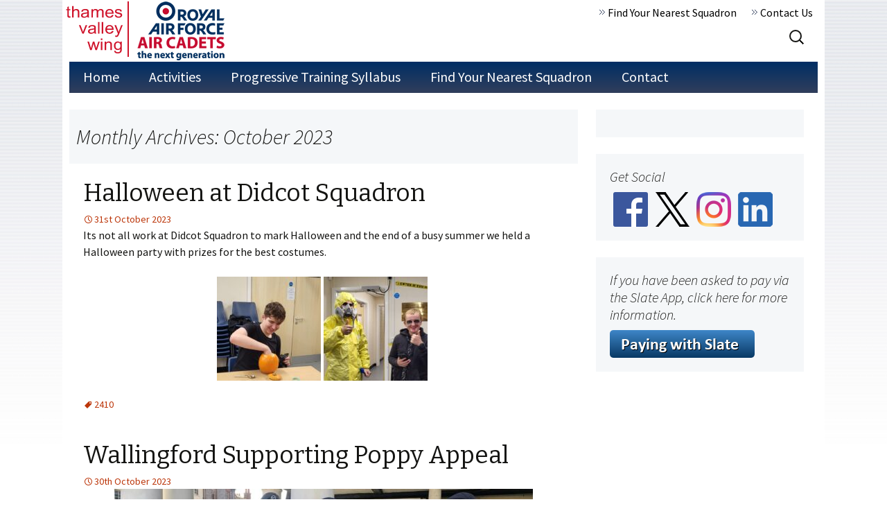

--- FILE ---
content_type: text/html; charset=UTF-8
request_url: https://www.aircadets.tv/2023/10/
body_size: 12002
content:
<!DOCTYPE html>
<!--[if IE 7]>
<html class="ie ie7" lang="en-US">
<![endif]-->
<!--[if IE 8]>
<html class="ie ie8" lang="en-US">
<![endif]-->
<!--[if !(IE 7) & !(IE 8)]><!-->
<html lang="en-US">
<!--<![endif]-->
<head>
	<meta charset="UTF-8">
	<meta name="viewport" content="width=device-width">
	<title>October | 2023 | Thames Valley Wing</title>
	<link rel="shortcut icon" href="https://www.aircadets.tv/wp-content/themes/ThamesValleyWing/favicon.ico?x25114" />
	<link rel="profile" href="http://gmpg.org/xfn/11">
	<link rel="pingback" href="https://www.aircadets.tv/xmlrpc.php">
	<!--[if lt IE 9]>
	<script src="https://www.aircadets.tv/wp-content/themes/ThamesValleyWing/js/html5.js?x25114"></script>
	<![endif]-->
	<meta name='robots' content='max-image-preview:large' />
<link rel='dns-prefetch' href='//fonts.googleapis.com' />
<link rel="alternate" type="application/rss+xml" title="Thames Valley Wing &raquo; Feed" href="https://www.aircadets.tv/feed/" />
<link rel="alternate" type="application/rss+xml" title="Thames Valley Wing &raquo; Comments Feed" href="https://www.aircadets.tv/comments/feed/" />
<style id='wp-img-auto-sizes-contain-inline-css' type='text/css'>
img:is([sizes=auto i],[sizes^="auto," i]){contain-intrinsic-size:3000px 1500px}
/*# sourceURL=wp-img-auto-sizes-contain-inline-css */
</style>
<style id='wp-emoji-styles-inline-css' type='text/css'>

	img.wp-smiley, img.emoji {
		display: inline !important;
		border: none !important;
		box-shadow: none !important;
		height: 1em !important;
		width: 1em !important;
		margin: 0 0.07em !important;
		vertical-align: -0.1em !important;
		background: none !important;
		padding: 0 !important;
	}
/*# sourceURL=wp-emoji-styles-inline-css */
</style>
<style id='wp-block-library-inline-css' type='text/css'>
:root{--wp-block-synced-color:#7a00df;--wp-block-synced-color--rgb:122,0,223;--wp-bound-block-color:var(--wp-block-synced-color);--wp-editor-canvas-background:#ddd;--wp-admin-theme-color:#007cba;--wp-admin-theme-color--rgb:0,124,186;--wp-admin-theme-color-darker-10:#006ba1;--wp-admin-theme-color-darker-10--rgb:0,107,160.5;--wp-admin-theme-color-darker-20:#005a87;--wp-admin-theme-color-darker-20--rgb:0,90,135;--wp-admin-border-width-focus:2px}@media (min-resolution:192dpi){:root{--wp-admin-border-width-focus:1.5px}}.wp-element-button{cursor:pointer}:root .has-very-light-gray-background-color{background-color:#eee}:root .has-very-dark-gray-background-color{background-color:#313131}:root .has-very-light-gray-color{color:#eee}:root .has-very-dark-gray-color{color:#313131}:root .has-vivid-green-cyan-to-vivid-cyan-blue-gradient-background{background:linear-gradient(135deg,#00d084,#0693e3)}:root .has-purple-crush-gradient-background{background:linear-gradient(135deg,#34e2e4,#4721fb 50%,#ab1dfe)}:root .has-hazy-dawn-gradient-background{background:linear-gradient(135deg,#faaca8,#dad0ec)}:root .has-subdued-olive-gradient-background{background:linear-gradient(135deg,#fafae1,#67a671)}:root .has-atomic-cream-gradient-background{background:linear-gradient(135deg,#fdd79a,#004a59)}:root .has-nightshade-gradient-background{background:linear-gradient(135deg,#330968,#31cdcf)}:root .has-midnight-gradient-background{background:linear-gradient(135deg,#020381,#2874fc)}:root{--wp--preset--font-size--normal:16px;--wp--preset--font-size--huge:42px}.has-regular-font-size{font-size:1em}.has-larger-font-size{font-size:2.625em}.has-normal-font-size{font-size:var(--wp--preset--font-size--normal)}.has-huge-font-size{font-size:var(--wp--preset--font-size--huge)}.has-text-align-center{text-align:center}.has-text-align-left{text-align:left}.has-text-align-right{text-align:right}.has-fit-text{white-space:nowrap!important}#end-resizable-editor-section{display:none}.aligncenter{clear:both}.items-justified-left{justify-content:flex-start}.items-justified-center{justify-content:center}.items-justified-right{justify-content:flex-end}.items-justified-space-between{justify-content:space-between}.screen-reader-text{border:0;clip-path:inset(50%);height:1px;margin:-1px;overflow:hidden;padding:0;position:absolute;width:1px;word-wrap:normal!important}.screen-reader-text:focus{background-color:#ddd;clip-path:none;color:#444;display:block;font-size:1em;height:auto;left:5px;line-height:normal;padding:15px 23px 14px;text-decoration:none;top:5px;width:auto;z-index:100000}html :where(.has-border-color){border-style:solid}html :where([style*=border-top-color]){border-top-style:solid}html :where([style*=border-right-color]){border-right-style:solid}html :where([style*=border-bottom-color]){border-bottom-style:solid}html :where([style*=border-left-color]){border-left-style:solid}html :where([style*=border-width]){border-style:solid}html :where([style*=border-top-width]){border-top-style:solid}html :where([style*=border-right-width]){border-right-style:solid}html :where([style*=border-bottom-width]){border-bottom-style:solid}html :where([style*=border-left-width]){border-left-style:solid}html :where(img[class*=wp-image-]){height:auto;max-width:100%}:where(figure){margin:0 0 1em}html :where(.is-position-sticky){--wp-admin--admin-bar--position-offset:var(--wp-admin--admin-bar--height,0px)}@media screen and (max-width:600px){html :where(.is-position-sticky){--wp-admin--admin-bar--position-offset:0px}}

/*# sourceURL=wp-block-library-inline-css */
</style><style id='global-styles-inline-css' type='text/css'>
:root{--wp--preset--aspect-ratio--square: 1;--wp--preset--aspect-ratio--4-3: 4/3;--wp--preset--aspect-ratio--3-4: 3/4;--wp--preset--aspect-ratio--3-2: 3/2;--wp--preset--aspect-ratio--2-3: 2/3;--wp--preset--aspect-ratio--16-9: 16/9;--wp--preset--aspect-ratio--9-16: 9/16;--wp--preset--color--black: #000000;--wp--preset--color--cyan-bluish-gray: #abb8c3;--wp--preset--color--white: #ffffff;--wp--preset--color--pale-pink: #f78da7;--wp--preset--color--vivid-red: #cf2e2e;--wp--preset--color--luminous-vivid-orange: #ff6900;--wp--preset--color--luminous-vivid-amber: #fcb900;--wp--preset--color--light-green-cyan: #7bdcb5;--wp--preset--color--vivid-green-cyan: #00d084;--wp--preset--color--pale-cyan-blue: #8ed1fc;--wp--preset--color--vivid-cyan-blue: #0693e3;--wp--preset--color--vivid-purple: #9b51e0;--wp--preset--gradient--vivid-cyan-blue-to-vivid-purple: linear-gradient(135deg,rgb(6,147,227) 0%,rgb(155,81,224) 100%);--wp--preset--gradient--light-green-cyan-to-vivid-green-cyan: linear-gradient(135deg,rgb(122,220,180) 0%,rgb(0,208,130) 100%);--wp--preset--gradient--luminous-vivid-amber-to-luminous-vivid-orange: linear-gradient(135deg,rgb(252,185,0) 0%,rgb(255,105,0) 100%);--wp--preset--gradient--luminous-vivid-orange-to-vivid-red: linear-gradient(135deg,rgb(255,105,0) 0%,rgb(207,46,46) 100%);--wp--preset--gradient--very-light-gray-to-cyan-bluish-gray: linear-gradient(135deg,rgb(238,238,238) 0%,rgb(169,184,195) 100%);--wp--preset--gradient--cool-to-warm-spectrum: linear-gradient(135deg,rgb(74,234,220) 0%,rgb(151,120,209) 20%,rgb(207,42,186) 40%,rgb(238,44,130) 60%,rgb(251,105,98) 80%,rgb(254,248,76) 100%);--wp--preset--gradient--blush-light-purple: linear-gradient(135deg,rgb(255,206,236) 0%,rgb(152,150,240) 100%);--wp--preset--gradient--blush-bordeaux: linear-gradient(135deg,rgb(254,205,165) 0%,rgb(254,45,45) 50%,rgb(107,0,62) 100%);--wp--preset--gradient--luminous-dusk: linear-gradient(135deg,rgb(255,203,112) 0%,rgb(199,81,192) 50%,rgb(65,88,208) 100%);--wp--preset--gradient--pale-ocean: linear-gradient(135deg,rgb(255,245,203) 0%,rgb(182,227,212) 50%,rgb(51,167,181) 100%);--wp--preset--gradient--electric-grass: linear-gradient(135deg,rgb(202,248,128) 0%,rgb(113,206,126) 100%);--wp--preset--gradient--midnight: linear-gradient(135deg,rgb(2,3,129) 0%,rgb(40,116,252) 100%);--wp--preset--font-size--small: 13px;--wp--preset--font-size--medium: 20px;--wp--preset--font-size--large: 36px;--wp--preset--font-size--x-large: 42px;--wp--preset--spacing--20: 0.44rem;--wp--preset--spacing--30: 0.67rem;--wp--preset--spacing--40: 1rem;--wp--preset--spacing--50: 1.5rem;--wp--preset--spacing--60: 2.25rem;--wp--preset--spacing--70: 3.38rem;--wp--preset--spacing--80: 5.06rem;--wp--preset--shadow--natural: 6px 6px 9px rgba(0, 0, 0, 0.2);--wp--preset--shadow--deep: 12px 12px 50px rgba(0, 0, 0, 0.4);--wp--preset--shadow--sharp: 6px 6px 0px rgba(0, 0, 0, 0.2);--wp--preset--shadow--outlined: 6px 6px 0px -3px rgb(255, 255, 255), 6px 6px rgb(0, 0, 0);--wp--preset--shadow--crisp: 6px 6px 0px rgb(0, 0, 0);}:where(.is-layout-flex){gap: 0.5em;}:where(.is-layout-grid){gap: 0.5em;}body .is-layout-flex{display: flex;}.is-layout-flex{flex-wrap: wrap;align-items: center;}.is-layout-flex > :is(*, div){margin: 0;}body .is-layout-grid{display: grid;}.is-layout-grid > :is(*, div){margin: 0;}:where(.wp-block-columns.is-layout-flex){gap: 2em;}:where(.wp-block-columns.is-layout-grid){gap: 2em;}:where(.wp-block-post-template.is-layout-flex){gap: 1.25em;}:where(.wp-block-post-template.is-layout-grid){gap: 1.25em;}.has-black-color{color: var(--wp--preset--color--black) !important;}.has-cyan-bluish-gray-color{color: var(--wp--preset--color--cyan-bluish-gray) !important;}.has-white-color{color: var(--wp--preset--color--white) !important;}.has-pale-pink-color{color: var(--wp--preset--color--pale-pink) !important;}.has-vivid-red-color{color: var(--wp--preset--color--vivid-red) !important;}.has-luminous-vivid-orange-color{color: var(--wp--preset--color--luminous-vivid-orange) !important;}.has-luminous-vivid-amber-color{color: var(--wp--preset--color--luminous-vivid-amber) !important;}.has-light-green-cyan-color{color: var(--wp--preset--color--light-green-cyan) !important;}.has-vivid-green-cyan-color{color: var(--wp--preset--color--vivid-green-cyan) !important;}.has-pale-cyan-blue-color{color: var(--wp--preset--color--pale-cyan-blue) !important;}.has-vivid-cyan-blue-color{color: var(--wp--preset--color--vivid-cyan-blue) !important;}.has-vivid-purple-color{color: var(--wp--preset--color--vivid-purple) !important;}.has-black-background-color{background-color: var(--wp--preset--color--black) !important;}.has-cyan-bluish-gray-background-color{background-color: var(--wp--preset--color--cyan-bluish-gray) !important;}.has-white-background-color{background-color: var(--wp--preset--color--white) !important;}.has-pale-pink-background-color{background-color: var(--wp--preset--color--pale-pink) !important;}.has-vivid-red-background-color{background-color: var(--wp--preset--color--vivid-red) !important;}.has-luminous-vivid-orange-background-color{background-color: var(--wp--preset--color--luminous-vivid-orange) !important;}.has-luminous-vivid-amber-background-color{background-color: var(--wp--preset--color--luminous-vivid-amber) !important;}.has-light-green-cyan-background-color{background-color: var(--wp--preset--color--light-green-cyan) !important;}.has-vivid-green-cyan-background-color{background-color: var(--wp--preset--color--vivid-green-cyan) !important;}.has-pale-cyan-blue-background-color{background-color: var(--wp--preset--color--pale-cyan-blue) !important;}.has-vivid-cyan-blue-background-color{background-color: var(--wp--preset--color--vivid-cyan-blue) !important;}.has-vivid-purple-background-color{background-color: var(--wp--preset--color--vivid-purple) !important;}.has-black-border-color{border-color: var(--wp--preset--color--black) !important;}.has-cyan-bluish-gray-border-color{border-color: var(--wp--preset--color--cyan-bluish-gray) !important;}.has-white-border-color{border-color: var(--wp--preset--color--white) !important;}.has-pale-pink-border-color{border-color: var(--wp--preset--color--pale-pink) !important;}.has-vivid-red-border-color{border-color: var(--wp--preset--color--vivid-red) !important;}.has-luminous-vivid-orange-border-color{border-color: var(--wp--preset--color--luminous-vivid-orange) !important;}.has-luminous-vivid-amber-border-color{border-color: var(--wp--preset--color--luminous-vivid-amber) !important;}.has-light-green-cyan-border-color{border-color: var(--wp--preset--color--light-green-cyan) !important;}.has-vivid-green-cyan-border-color{border-color: var(--wp--preset--color--vivid-green-cyan) !important;}.has-pale-cyan-blue-border-color{border-color: var(--wp--preset--color--pale-cyan-blue) !important;}.has-vivid-cyan-blue-border-color{border-color: var(--wp--preset--color--vivid-cyan-blue) !important;}.has-vivid-purple-border-color{border-color: var(--wp--preset--color--vivid-purple) !important;}.has-vivid-cyan-blue-to-vivid-purple-gradient-background{background: var(--wp--preset--gradient--vivid-cyan-blue-to-vivid-purple) !important;}.has-light-green-cyan-to-vivid-green-cyan-gradient-background{background: var(--wp--preset--gradient--light-green-cyan-to-vivid-green-cyan) !important;}.has-luminous-vivid-amber-to-luminous-vivid-orange-gradient-background{background: var(--wp--preset--gradient--luminous-vivid-amber-to-luminous-vivid-orange) !important;}.has-luminous-vivid-orange-to-vivid-red-gradient-background{background: var(--wp--preset--gradient--luminous-vivid-orange-to-vivid-red) !important;}.has-very-light-gray-to-cyan-bluish-gray-gradient-background{background: var(--wp--preset--gradient--very-light-gray-to-cyan-bluish-gray) !important;}.has-cool-to-warm-spectrum-gradient-background{background: var(--wp--preset--gradient--cool-to-warm-spectrum) !important;}.has-blush-light-purple-gradient-background{background: var(--wp--preset--gradient--blush-light-purple) !important;}.has-blush-bordeaux-gradient-background{background: var(--wp--preset--gradient--blush-bordeaux) !important;}.has-luminous-dusk-gradient-background{background: var(--wp--preset--gradient--luminous-dusk) !important;}.has-pale-ocean-gradient-background{background: var(--wp--preset--gradient--pale-ocean) !important;}.has-electric-grass-gradient-background{background: var(--wp--preset--gradient--electric-grass) !important;}.has-midnight-gradient-background{background: var(--wp--preset--gradient--midnight) !important;}.has-small-font-size{font-size: var(--wp--preset--font-size--small) !important;}.has-medium-font-size{font-size: var(--wp--preset--font-size--medium) !important;}.has-large-font-size{font-size: var(--wp--preset--font-size--large) !important;}.has-x-large-font-size{font-size: var(--wp--preset--font-size--x-large) !important;}
/*# sourceURL=global-styles-inline-css */
</style>

<style id='classic-theme-styles-inline-css' type='text/css'>
/*! This file is auto-generated */
.wp-block-button__link{color:#fff;background-color:#32373c;border-radius:9999px;box-shadow:none;text-decoration:none;padding:calc(.667em + 2px) calc(1.333em + 2px);font-size:1.125em}.wp-block-file__button{background:#32373c;color:#fff;text-decoration:none}
/*# sourceURL=/wp-includes/css/classic-themes.min.css */
</style>
<link rel="stylesheet" href="https://www.aircadets.tv/wp-content/cache/minify/81349.css?x25114" media="all" />


<link rel='stylesheet' id='ThamesValleyWing-fonts-css' href='//fonts.googleapis.com/css?family=Source+Sans+Pro%3A300%2C400%2C700%2C300italic%2C400italic%2C700italic%7CBitter%3A400%2C700&#038;subset=latin%2Clatin-ext' type='text/css' media='all' />
<link rel="stylesheet" href="https://www.aircadets.tv/wp-content/cache/minify/25640.css?x25114" media="all" />


<script src="https://www.aircadets.tv/wp-content/cache/minify/358ca.js?x25114"></script>






<script type="text/javascript" id="responsive-lightbox-sanitizer-js-before">
/* <![CDATA[ */
window.RLG = window.RLG || {}; window.RLG.sanitizeAllowedHosts = ["youtube.com","www.youtube.com","youtu.be","vimeo.com","player.vimeo.com"];
//# sourceURL=responsive-lightbox-sanitizer-js-before
/* ]]> */
</script>
<script src="https://www.aircadets.tv/wp-content/cache/minify/246d6.js?x25114"></script>

<script type="text/javascript" id="responsive-lightbox-js-before">
/* <![CDATA[ */
var rlArgs = {"script":"prettyphoto","selector":"lightbox","customEvents":"","activeGalleries":true,"animationSpeed":"normal","slideshow":false,"slideshowDelay":5000,"slideshowAutoplay":false,"opacity":"0.75","showTitle":true,"allowResize":true,"allowExpand":true,"width":1080,"height":720,"separator":"\/","theme":"pp_default","horizontalPadding":20,"hideFlash":false,"wmode":"opaque","videoAutoplay":false,"modal":false,"deeplinking":false,"overlayGallery":true,"keyboardShortcuts":true,"social":false,"woocommerce_gallery":false,"ajaxurl":"https:\/\/www.aircadets.tv\/wp-admin\/admin-ajax.php","nonce":"56861048bb","preview":false,"postId":3575,"scriptExtension":false};

//# sourceURL=responsive-lightbox-js-before
/* ]]> */
</script>
<script src="https://www.aircadets.tv/wp-content/cache/minify/96f3a.js?x25114"></script>

<link rel="https://api.w.org/" href="https://www.aircadets.tv/wp-json/" /><link rel="EditURI" type="application/rsd+xml" title="RSD" href="https://www.aircadets.tv/xmlrpc.php?rsd" />
<meta name="generator" content="WordPress 6.9" />
	<style type="text/css" id="ThamesValleyWing-header-css">
			.site-header {
			background: url(https://www.aircadets.tv/wp-content/uploads/2017/06/header_image3.png) no-repeat scroll left top;
			background-size: 285px auto;
		}
		@media (max-width: 1000px) {
			.site-header {
				background: url(https://www.aircadets.tv/wp-content/uploads/2017/06/header_image3.png) no-repeat scroll right top;
				background-size: 285px auto;
			}
		}
		@media (max-width: 359px) {
			.site-header {
				background-size: 285px auto;
			}
		}
		</style>
	    <!-- Hotjar Tracking Code for https://www.aircadets.tv -->
<script>
  /*  (function(h,o,t,j,a,r){
        h.hj=h.hj||function(){(h.hj.q=h.hj.q||[]).push(arguments)};
        h._hjSettings={hjid:286392,hjsv:5};
        a=o.getElementsByTagName('head')[0];
        r=o.createElement('script');r.async=1;
        r.src=t+h._hjSettings.hjid+j+h._hjSettings.hjsv;
        a.appendChild(r);
    })(window,document,'//static.hotjar.com/c/hotjar-','.js?sv=');
  */
</script>
<link rel="stylesheet" href="https://www.aircadets.tv/wp-content/cache/minify/c67cf.css?x25114" media="all" />

</head>

<body class="archive date wp-theme-ThamesValleyWing metaslider-plugin single-author sidebar">
	<div id="page" class="hfeed site">
		<header id="masthead" class="site-header" role="banner">
			
		<div class="header_main">
        <div class="hLeft"><a class="home-link" href="https://www.aircadets.tv/" title="Thames Valley Wing" rel="home"></a></div>		
<!--<div class="hLeft"><a class="home-link" href="https://www.aircadets.tv/" title="Thames Valley Wing" rel="home"><img src="https://www.aircadets.tv/wp-content/themes/ThamesValleyWing/images/header_image3.png?x25114" alt="Thames Valley Wing" title="Thames Valley Wing" width="285" height="89" /></a>
			</div>-->
			<div class="hRight">
				<ul class="topNav">
	                    	<li><a href="/join" target="" alt="">Find Your Nearest Squadron</a></li>
	                    	<li><a href="/contact" target="" alt="">Contact Us</a></li>
	                    	<!--<li><a href="/wing-calendar" target="" alt="">Calendar</a></li>-->
	                    	<!--<li><a href="/mail-drop" target="" alt="">Mail Drops</a></li>-->
				</ul>
<div class="search-box"><form role="search" method="get" class="search-form" action="https://www.aircadets.tv/">
				<label>
					<span class="screen-reader-text">Search for:</span>
					<input type="search" class="search-field" placeholder="Search &hellip;" value="" name="s" />
				</label>
				<input type="submit" class="search-submit" value="Search" />
			</form></div>
		</div>
</div>
			<div id="navbar" class="navbar">
				<nav id="site-navigation" class="navigation main-navigation" role="navigation">
					<button class="menu-toggle">Menu</button>
					<a class="screen-reader-text skip-link" href="#content" title="Skip to content">Skip to content</a>
					<div class="menu-main-menu-container"><ul id="menu-main-menu" class="nav-menu"><li id="menu-item-2020" class="menu-item menu-item-type-custom menu-item-object-custom menu-item-2020"><a href="/">Home</a></li>
<li id="menu-item-2155" class="menu-item menu-item-type-post_type menu-item-object-page menu-item-has-children menu-item-2155"><a href="https://www.aircadets.tv/activities/">Activities</a>
<ul class="sub-menu">
	<li id="menu-item-2160" class="menu-item menu-item-type-post_type menu-item-object-page menu-item-2160"><a href="https://www.aircadets.tv/activities/adventure-training/">Adventure Training</a></li>
	<li id="menu-item-2161" class="menu-item menu-item-type-post_type menu-item-object-page menu-item-2161"><a href="https://www.aircadets.tv/activities/annual-camps/">Annual Camps</a></li>
	<li id="menu-item-2162" class="menu-item menu-item-type-post_type menu-item-object-page menu-item-2162"><a href="https://www.aircadets.tv/activities/aviation-studies/">Aviation Studies</a></li>
	<li id="menu-item-2168" class="menu-item menu-item-type-post_type menu-item-object-page menu-item-2168"><a href="https://www.aircadets.tv/activities/duke-of-edinburghs-award/">Duke of Edinburgh’s Award</a></li>
	<li id="menu-item-3046" class="menu-item menu-item-type-post_type menu-item-object-page menu-item-3046"><a href="https://www.aircadets.tv/activities/fieldcraft/">Fieldcraft</a></li>
	<li id="menu-item-2166" class="menu-item menu-item-type-post_type menu-item-object-page menu-item-2166"><a href="https://www.aircadets.tv/activities/first-aid/">First Aid</a></li>
	<li id="menu-item-2156" class="menu-item menu-item-type-post_type menu-item-object-page menu-item-has-children menu-item-2156"><a href="https://www.aircadets.tv/activities/flying-in-the-air-cadets/">Flying in the Air Cadets</a>
	<ul class="sub-menu">
		<li id="menu-item-2159" class="menu-item menu-item-type-post_type menu-item-object-page menu-item-2159"><a href="https://www.aircadets.tv/activities/flying-in-the-air-cadets/air-experience-flying/">Air Experience Flying</a></li>
		<li id="menu-item-2158" class="menu-item menu-item-type-post_type menu-item-object-page menu-item-2158"><a href="https://www.aircadets.tv/activities/flying-in-the-air-cadets/gliding/">Gliding</a></li>
	</ul>
</li>
	<li id="menu-item-2165" class="menu-item menu-item-type-post_type menu-item-object-page menu-item-2165"><a href="https://www.aircadets.tv/activities/leadership/">Leadership</a></li>
	<li id="menu-item-2163" class="menu-item menu-item-type-post_type menu-item-object-page menu-item-2163"><a href="https://www.aircadets.tv/activities/music/">Music</a></li>
	<li id="menu-item-2167" class="menu-item menu-item-type-post_type menu-item-object-page menu-item-2167"><a href="https://www.aircadets.tv/activities/shooting/">Shooting</a></li>
	<li id="menu-item-2164" class="menu-item menu-item-type-post_type menu-item-object-page menu-item-2164"><a href="https://www.aircadets.tv/activities/sport/">Sport</a></li>
</ul>
</li>
<li id="menu-item-2981" class="menu-item menu-item-type-post_type menu-item-object-page menu-item-2981"><a href="https://www.aircadets.tv/progressive-training-syllabus/">Progressive Training Syllabus</a></li>
<li id="menu-item-2209" class="menu-item menu-item-type-post_type menu-item-object-page menu-item-has-children menu-item-2209"><a href="https://www.aircadets.tv/join/">Find Your Nearest Squadron</a>
<ul class="sub-menu">
	<li id="menu-item-2890" class="menu-item menu-item-type-post_type menu-item-object-page menu-item-2890"><a href="https://www.aircadets.tv/join/join-as-a-cadet/">Join as a Cadet</a></li>
	<li id="menu-item-2889" class="menu-item menu-item-type-post_type menu-item-object-page menu-item-2889"><a href="https://www.aircadets.tv/join/join-as-staff/">Join as Staff</a></li>
	<li id="menu-item-2888" class="menu-item menu-item-type-post_type menu-item-object-page menu-item-2888"><a href="https://www.aircadets.tv/join/join-a-committee/">Join a Committee</a></li>
</ul>
</li>
<li id="menu-item-2319" class="menu-item menu-item-type-post_type menu-item-object-page menu-item-2319"><a href="https://www.aircadets.tv/contact/">Contact</a></li>
</ul></div>					
				</nav><!-- #site-navigation -->
			</div><!-- #navbar -->
		</header><!-- #masthead -->

		<div id="main" class="site-main">
	<div id="primary" class="content-area">
		<div id="content" class="site-content" role="main">

					<header class="archive-header">
				<h1 class="archive-title">Monthly Archives: October 2023</h1>
			</header><!-- .archive-header -->

										
<article id="post-3575" class="post-3575 post type-post status-publish format-standard hentry category-news tag-7">
	<header class="entry-header">
		

				<h1 class="entry-title">
			<a href="https://www.aircadets.tv/news/halloween-at-didcot-squadron/" rel="bookmark">Halloween at Didcot Squadron</a>
		</h1>
		
		<div class="entry-meta">
			<span class="date"><a href="https://www.aircadets.tv/news/halloween-at-didcot-squadron/" title="Permalink to Halloween at Didcot Squadron" rel="bookmark"><time class="entry-date" datetime="2023-10-31T16:03:31+00:00">31st October 2023</time></a></span><span class="author vcard"><a class="url fn n" href="https://www.aircadets.tv/author/mark-gray/" title="View all posts by Mark Gray" rel="author">Mark Gray</a></span>					</div><!-- .entry-meta -->

			</header><!-- .entry-header -->

		<div class="entry-content">
		<p>Its not all work at Didcot Squadron to mark Halloween and the end of a busy summer we held a Halloween party with prizes for the best costumes.</p>
<div id='gallery-1' class='gallery galleryid-3575 gallery-columns-3 gallery-size-thumbnail'><figure class='gallery-item'>
			<div class='gallery-icon landscape'>
				<a href='https://www.aircadets.tv/wp-content/uploads/2023/11/31-Oct-23-2410-Halloween1.jpg?x25114' title="" data-rl_title="" class="rl-gallery-link" data-rl_caption="" data-rel="lightbox-gallery-1"><img decoding="async" width="150" height="150" src="https://www.aircadets.tv/wp-content/uploads/2023/11/31-Oct-23-2410-Halloween1-150x150.jpg?x25114" class="attachment-thumbnail size-thumbnail" alt="" /></a>
			</div></figure><figure class='gallery-item'>
			<div class='gallery-icon landscape'>
				<a href='https://www.aircadets.tv/wp-content/uploads/2023/11/31-Oct-23-2410-Halloween2.jpg?x25114' title="" data-rl_title="" class="rl-gallery-link" data-rl_caption="" data-rel="lightbox-gallery-1"><img decoding="async" width="150" height="150" src="https://www.aircadets.tv/wp-content/uploads/2023/11/31-Oct-23-2410-Halloween2-150x150.jpg?x25114" class="attachment-thumbnail size-thumbnail" alt="" /></a>
			</div></figure>
		</div>

			</div><!-- .entry-content -->
	    <div class="entry-meta">
			<span class="tags-links"><a href="https://www.aircadets.tv/tag/2410/" rel="tag">2410</a></span>		</div><!-- .entry-meta -->

	<footer class="entry-meta">
		
			</footer><!-- .entry-meta -->
</article><!-- #post -->
							
<article id="post-3588" class="post-3588 post type-post status-publish format-standard has-post-thumbnail hentry category-news tag-17">
	<header class="entry-header">
		

				<h1 class="entry-title">
			<a href="https://www.aircadets.tv/news/wallingford-supporting-poppy-appeal/" rel="bookmark">Wallingford Supporting Poppy Appeal</a>
		</h1>
		
		<div class="entry-meta">
			<span class="date"><a href="https://www.aircadets.tv/news/wallingford-supporting-poppy-appeal/" title="Permalink to Wallingford Supporting Poppy Appeal" rel="bookmark"><time class="entry-date" datetime="2023-10-30T16:08:22+00:00">30th October 2023</time></a></span><span class="author vcard"><a class="url fn n" href="https://www.aircadets.tv/author/mark-gray/" title="View all posts by Mark Gray" rel="author">Mark Gray</a></span>					</div><!-- .entry-meta -->

				<div class="entry-thumbnail">
			<img width="604" height="270" src="https://www.aircadets.tv/wp-content/uploads/2023/11/30-Oct-23-966-Poppy-Appeal-604x270.jpg?x25114" class="attachment-post-thumbnail size-post-thumbnail wp-post-image" alt="" decoding="async" fetchpriority="high" />		</div>
			</header><!-- .entry-header -->

		<div class="entry-content">
		<p>Cadets from Wallingford Squadron are out in force supporting the Royal British Legion Poppy Appeal.</p>
			</div><!-- .entry-content -->
	    <div class="entry-meta">
			<span class="tags-links"><a href="https://www.aircadets.tv/tag/966/" rel="tag">966</a></span>		</div><!-- .entry-meta -->

	<footer class="entry-meta">
		
			</footer><!-- .entry-meta -->
</article><!-- #post -->
							
<article id="post-3572" class="post-3572 post type-post status-publish format-standard has-post-thumbnail hentry category-news tag-7">
	<header class="entry-header">
		

				<h1 class="entry-title">
			<a href="https://www.aircadets.tv/news/didcot-at/" rel="bookmark">Didcot AT</a>
		</h1>
		
		<div class="entry-meta">
			<span class="date"><a href="https://www.aircadets.tv/news/didcot-at/" title="Permalink to Didcot AT" rel="bookmark"><time class="entry-date" datetime="2023-10-14T16:02:35+00:00">14th October 2023</time></a></span><span class="author vcard"><a class="url fn n" href="https://www.aircadets.tv/author/mark-gray/" title="View all posts by Mark Gray" rel="author">Mark Gray</a></span>					</div><!-- .entry-meta -->

				<div class="entry-thumbnail">
			<img width="604" height="270" src="https://www.aircadets.tv/wp-content/uploads/2023/11/14-Oct-23-2410-AT-604x270.jpg?x25114" class="attachment-post-thumbnail size-post-thumbnail wp-post-image" alt="" decoding="async" loading="lazy" />		</div>
			</header><!-- .entry-header -->

		<div class="entry-content">
		<p>Didcot Squadron spent the day learning how to use personal and team equipment ready for the 2024 Adventure Training season which will include weekend and week long multi activity adventure training camps as well as undertaking Bronze and Silver Duke of Edinburgh Award Scheme expeditions.</p>
			</div><!-- .entry-content -->
	    <div class="entry-meta">
			<span class="tags-links"><a href="https://www.aircadets.tv/tag/2410/" rel="tag">2410</a></span>		</div><!-- .entry-meta -->

	<footer class="entry-meta">
		
			</footer><!-- .entry-meta -->
</article><!-- #post -->
							
<article id="post-3585" class="post-3585 post type-post status-publish format-standard has-post-thumbnail hentry category-news tag-17">
	<header class="entry-header">
		

				<h1 class="entry-title">
			<a href="https://www.aircadets.tv/news/aeromodelling-at-wallingford-squadron/" rel="bookmark">Aeromodelling at Wallingford Squadron</a>
		</h1>
		
		<div class="entry-meta">
			<span class="date"><a href="https://www.aircadets.tv/news/aeromodelling-at-wallingford-squadron/" title="Permalink to Aeromodelling at Wallingford Squadron" rel="bookmark"><time class="entry-date" datetime="2023-10-12T16:06:57+00:00">12th October 2023</time></a></span><span class="author vcard"><a class="url fn n" href="https://www.aircadets.tv/author/mark-gray/" title="View all posts by Mark Gray" rel="author">Mark Gray</a></span>					</div><!-- .entry-meta -->

				<div class="entry-thumbnail">
			<img width="540" height="270" src="https://www.aircadets.tv/wp-content/uploads/2023/11/12-Oct-23-966-Aeromodelling-540x270.jpg?x25114" class="attachment-post-thumbnail size-post-thumbnail wp-post-image" alt="" decoding="async" loading="lazy" />		</div>
			</header><!-- .entry-header -->

		<div class="entry-content">
		<p>Cadet&#8217;s start their build of a model diorama at 966 Wallingford Squadron.</p>
			</div><!-- .entry-content -->
	    <div class="entry-meta">
			<span class="tags-links"><a href="https://www.aircadets.tv/tag/966/" rel="tag">966</a></span>		</div><!-- .entry-meta -->

	<footer class="entry-meta">
		
			</footer><!-- .entry-meta -->
</article><!-- #post -->
							
<article id="post-3582" class="post-3582 post type-post status-publish format-standard has-post-thumbnail hentry category-news tag-17">
	<header class="entry-header">
		

				<h1 class="entry-title">
			<a href="https://www.aircadets.tv/news/cyber-course-at-966-squadron/" rel="bookmark">Cyber Course at 966 Squadron</a>
		</h1>
		
		<div class="entry-meta">
			<span class="date"><a href="https://www.aircadets.tv/news/cyber-course-at-966-squadron/" title="Permalink to Cyber Course at 966 Squadron" rel="bookmark"><time class="entry-date" datetime="2023-10-10T16:05:47+00:00">10th October 2023</time></a></span><span class="author vcard"><a class="url fn n" href="https://www.aircadets.tv/author/mark-gray/" title="View all posts by Mark Gray" rel="author">Mark Gray</a></span>					</div><!-- .entry-meta -->

				<div class="entry-thumbnail">
			<img width="604" height="270" src="https://www.aircadets.tv/wp-content/uploads/2023/11/10-Oct-23-Cyber-604x270.jpg?x25114" class="attachment-post-thumbnail size-post-thumbnail wp-post-image" alt="" decoding="async" loading="lazy" />		</div>
			</header><!-- .entry-header -->

		<div class="entry-content">
		<p>Cadets from Wallingford Squadron flex their mental muscles in doing a cyber security course as part of our STEM training syllabus.</p>
			</div><!-- .entry-content -->
	    <div class="entry-meta">
			<span class="tags-links"><a href="https://www.aircadets.tv/tag/966/" rel="tag">966</a></span>		</div><!-- .entry-meta -->

	<footer class="entry-meta">
		
			</footer><!-- .entry-meta -->
</article><!-- #post -->
							
<article id="post-3569" class="post-3569 post type-post status-publish format-standard hentry category-news tag-7">
	<header class="entry-header">
		

				<h1 class="entry-title">
			<a href="https://www.aircadets.tv/news/didcot-photo-shoot/" rel="bookmark">Didcot Photo Shoot</a>
		</h1>
		
		<div class="entry-meta">
			<span class="date"><a href="https://www.aircadets.tv/news/didcot-photo-shoot/" title="Permalink to Didcot Photo Shoot" rel="bookmark"><time class="entry-date" datetime="2023-10-03T16:02:06+00:00">3rd October 2023</time></a></span><span class="author vcard"><a class="url fn n" href="https://www.aircadets.tv/author/mark-gray/" title="View all posts by Mark Gray" rel="author">Mark Gray</a></span>					</div><!-- .entry-meta -->

			</header><!-- .entry-header -->

		<div class="entry-content">
		<p><a href="https://www.aircadets.tv/wp-content/uploads/2023/11/03-Oct-23-2410-Photoshoot.jpg?x25114" data-rel="lightbox-gallery-x3feWZ6k" data-rl_title="" data-rl_caption="" title=""><img loading="lazy" decoding="async" class="alignleft size-medium wp-image-3570" src="https://www.aircadets.tv/wp-content/uploads/2023/11/03-Oct-23-2410-Photoshoot-139x300.jpg?x25114" alt="" width="139" height="300" srcset="https://www.aircadets.tv/wp-content/uploads/2023/11/03-Oct-23-2410-Photoshoot-139x300.jpg 139w, https://www.aircadets.tv/wp-content/uploads/2023/11/03-Oct-23-2410-Photoshoot-473x1024.jpg 473w, https://www.aircadets.tv/wp-content/uploads/2023/11/03-Oct-23-2410-Photoshoot-768x1662.jpg 768w, https://www.aircadets.tv/wp-content/uploads/2023/11/03-Oct-23-2410-Photoshoot-710x1536.jpg 710w, https://www.aircadets.tv/wp-content/uploads/2023/11/03-Oct-23-2410-Photoshoot.jpg 924w" sizes="auto, (max-width: 139px) 100vw, 139px" /></a>Didcot Squadron was visited by Natelle Buklanov a professional school photographer who took photos of our cadets in both blue and &#8216;green&#8217; uniforms as well as in groups such as the squadron cadet NCO team</p>
			</div><!-- .entry-content -->
	    <div class="entry-meta">
			<span class="tags-links"><a href="https://www.aircadets.tv/tag/2410/" rel="tag">2410</a></span>		</div><!-- .entry-meta -->

	<footer class="entry-meta">
		
			</footer><!-- .entry-meta -->
</article><!-- #post -->
							
<article id="post-3579" class="post-3579 post type-post status-publish format-standard hentry category-news tag-17">
	<header class="entry-header">
		

				<h1 class="entry-title">
			<a href="https://www.aircadets.tv/news/wallingford-mayors-cadet/" rel="bookmark">Wallingford Mayors Cadet</a>
		</h1>
		
		<div class="entry-meta">
			<span class="date"><a href="https://www.aircadets.tv/news/wallingford-mayors-cadet/" title="Permalink to Wallingford Mayors Cadet" rel="bookmark"><time class="entry-date" datetime="2023-10-02T16:04:30+00:00">2nd October 2023</time></a></span><span class="author vcard"><a class="url fn n" href="https://www.aircadets.tv/author/mark-gray/" title="View all posts by Mark Gray" rel="author">Mark Gray</a></span>					</div><!-- .entry-meta -->

			</header><!-- .entry-header -->

		<div class="entry-content">
		<p><a href="https://www.aircadets.tv/wp-content/uploads/2023/11/02-Oct-23-966-Mayors-Cadet.jpg?x25114" data-rel="lightbox-gallery-1QvSYA7s" data-rl_title="" data-rl_caption="" title=""><img loading="lazy" decoding="async" class="alignleft size-medium wp-image-3580" src="https://www.aircadets.tv/wp-content/uploads/2023/11/02-Oct-23-966-Mayors-Cadet-225x300.jpg?x25114" alt="" width="225" height="300" srcset="https://www.aircadets.tv/wp-content/uploads/2023/11/02-Oct-23-966-Mayors-Cadet-225x300.jpg 225w, https://www.aircadets.tv/wp-content/uploads/2023/11/02-Oct-23-966-Mayors-Cadet.jpg 540w" sizes="auto, (max-width: 225px) 100vw, 225px" /></a>Congratulations to Cadet Corporal Clarke who became this years Mayor of Wallingford Cadet</p>
			</div><!-- .entry-content -->
	    <div class="entry-meta">
			<span class="tags-links"><a href="https://www.aircadets.tv/tag/966/" rel="tag">966</a></span>		</div><!-- .entry-meta -->

	<footer class="entry-meta">
		
			</footer><!-- .entry-meta -->
</article><!-- #post -->
			
			
		
		</div><!-- #content -->
	</div><!-- #primary -->

	<div id="tertiary" class="sidebar-container" role="complementary">
		<div class="sidebar-inner">
			<div class="widget-area">
				<aside id="text-7" class="widget widget_text">			<div class="textwidget"><style type="text/css">#text-4{ display:none;}</style></div>
		</aside><aside id="custom_html-3" class="widget_text widget widget_custom_html"><h3 class="widget-title">Get Social</h3><div class="textwidget custom-html-widget"><a href="https://www.facebook.com/pages/Thames-Valley-Air-Cadets/215177183208" title="Visit us on Facebook" target="_blank" class="social"><img src="/wp-content/themes/ThamesValleyWing/images/social/facebook.png?x25114" width="50" height="50" alt="Visit us on Facebook" /></a><a href="https://twitter.com/AirCadets_TVW" title="Visit us on Twitter" target="_blank" class="social"><img src="/wp-content/themes/ThamesValleyWing/images/social/twitter.png?x25114" width="50" height="50" alt="Visit us on Twitter" /></a><a href="https://www.instagram.com/thames_valley_wing_atc/" title="Visit us on Instagram" target="_blank" class="social"><img src="/wp-content/themes/ThamesValleyWing/images/social/instagram.png?x25114" width="50" height="50" alt="Visit us on Instagram" /></a><a href="https://www.linkedin.com/in/thames-valley-wing-raf-air-cadets-438879196/" title="Visit us on LinkedIn" target="_blank" class="social"><img src="/wp-content/themes/ThamesValleyWing/images/social/LinkedIn.png?x25114" width="50" height="50" alt="Visit us on LinkedIn" /></a></div></aside><aside id="custom_html-2" class="widget_text widget widget_custom_html"><div class="textwidget custom-html-widget"><h3 class="widget-title">If you have been asked to pay via the Slate App, click here for more information.
</h3>
<a href="/slate-payments"><img src="/wp-content/uploads/2019/06/button_paying-with-slate.png?x25114" width="209" height="40" alt="Paying with Slate" /></a></div></aside>			</div><!-- .widget-area -->
		</div><!-- .sidebar-inner -->
	</div><!-- #tertiary -->

		</div><!-- #main -->
		<footer id="colophon" class="site-footer" role="contentinfo">
				<div id="secondary" class="sidebar-container" role="complementary">
		<div class="widget-area">
			<aside id="search-2" class="widget widget_search"><form role="search" method="get" class="search-form" action="https://www.aircadets.tv/">
				<label>
					<span class="screen-reader-text">Search for:</span>
					<input type="search" class="search-field" placeholder="Search &hellip;" value="" name="s" />
				</label>
				<input type="submit" class="search-submit" value="Search" />
			</form></aside><aside id="text-6" class="widget widget_text"><h3 class="widget-title">Links</h3>			<div class="textwidget"><strong>Air Cadet Sites</strong><ul><li><a target="_blank" href="https://www.raf.mod.uk/aircadets/">Headquarters Air Cadets</a></li>
<li><a target="_blank" href="https://www.aircadets.info">South West Region Air Cadets</a></li>
</ul><strong>Royal Air Force</strong>
<ul><li><a target="_blank" href="http://www.raf.mod.uk">Royal Air Force</a></li>
<li><a target="_blank" href="http://www.raf.mod.uk/rafbenson">RAF Benson</a></li>
<li><a target="_blank" href="http://www.raf.mod.uk/rafbrizenorton">RAF <span data-scaytid="1" data-scayt_word="Brize">Brize</span> Norton</a></li>
<li><a target="_blank" href="http://www.raf.mod.uk/rafhalton">RAF <span data-scaytid="2" data-scayt_word="Halton">Halton</span></a></li>
<li><a target="_blank" href="http://www.raf.mod.uk/rafodiham">RAF <span data-scaytid="3" data-scayt_word="Odiham">Odiham</span></a></li></div>
		</aside>
		<aside id="recent-posts-2" class="widget widget_recent_entries">
		<h3 class="widget-title">Recent Posts</h3>
		<ul>
											<li>
					<a href="https://www.aircadets.tv/news/another-successful-drill-day-in-thames-valley-wing/">Another Successful Drill Day in Thames Valley Wing</a>
									</li>
											<li>
					<a href="https://www.aircadets.tv/news/thames-valley-wing-muster/">Thames Valley Wing Muster</a>
									</li>
											<li>
					<a href="https://www.aircadets.tv/news/wing-drill-day/">Wing Drill Day</a>
									</li>
											<li>
					<a href="https://www.aircadets.tv/news/gliding-for-didcot-squadron/">Gliding for Didcot Squadron</a>
									</li>
											<li>
					<a href="https://www.aircadets.tv/news/carabao-cup/">Carabao Cup</a>
									</li>
					</ul>

		</aside><aside id="jal_widget-2" class="widget widget_archive widget_jaw_widget"><h3 class="widget-title">Archives</h3><ul class="jaw_widget legacy preload"   data-effect="slide"   data-ex_sym="►"   data-con_sym="▼" ><li ><a class="jaw_year jaw_symbol_wrapper" title="2024" href="https://www.aircadets.tv/2024/"><span class="jaw_symbol">►</span><span class="year">2024 (12)</span></a><ul class="jaw_months jal-hide"><li ><a class="jaw_month jaw_symbol_wrapper" href="https://www.aircadets.tv/2024/10/" title="October"><span class="month">October (1)</span></a></li> <li ><a class="jaw_month jaw_symbol_wrapper" href="https://www.aircadets.tv/2024/07/" title="July"><span class="month">July (1)</span></a></li> <li ><a class="jaw_month jaw_symbol_wrapper" href="https://www.aircadets.tv/2024/03/" title="March"><span class="month">March (1)</span></a></li> <li ><a class="jaw_month jaw_symbol_wrapper" href="https://www.aircadets.tv/2024/02/" title="February"><span class="month">February (7)</span></a></li> <li ><a class="jaw_month jaw_symbol_wrapper" href="https://www.aircadets.tv/2024/01/" title="January"><span class="month">January (2)</span></a></li> </ul></li><li ><a class="jaw_year jaw_symbol_wrapper" title="2023" href="https://www.aircadets.tv/2023/"><span class="jaw_symbol">►</span><span class="year">2023 (44)</span></a><ul class="jaw_months jal-hide"><li ><a class="jaw_month jaw_symbol_wrapper" href="https://www.aircadets.tv/2023/12/" title="December"><span class="month">December (2)</span></a></li> <li ><a class="jaw_month jaw_symbol_wrapper" href="https://www.aircadets.tv/2023/11/" title="November"><span class="month">November (5)</span></a></li> <li ><a class="jaw_month jaw_symbol_wrapper" href="https://www.aircadets.tv/2023/10/" title="October"><span class="month">October (7)</span></a></li> <li ><a class="jaw_month jaw_symbol_wrapper" href="https://www.aircadets.tv/2023/09/" title="September"><span class="month">September (2)</span></a></li> <li ><a class="jaw_month jaw_symbol_wrapper" href="https://www.aircadets.tv/2023/08/" title="August"><span class="month">August (5)</span></a></li> <li ><a class="jaw_month jaw_symbol_wrapper" href="https://www.aircadets.tv/2023/07/" title="July"><span class="month">July (6)</span></a></li> <li ><a class="jaw_month jaw_symbol_wrapper" href="https://www.aircadets.tv/2023/06/" title="June"><span class="month">June (7)</span></a></li> <li ><a class="jaw_month jaw_symbol_wrapper" href="https://www.aircadets.tv/2023/05/" title="May"><span class="month">May (4)</span></a></li> <li ><a class="jaw_month jaw_symbol_wrapper" href="https://www.aircadets.tv/2023/04/" title="April"><span class="month">April (4)</span></a></li> <li ><a class="jaw_month jaw_symbol_wrapper" href="https://www.aircadets.tv/2023/03/" title="March"><span class="month">March (1)</span></a></li> <li ><a class="jaw_month jaw_symbol_wrapper" href="https://www.aircadets.tv/2023/02/" title="February"><span class="month">February (1)</span></a></li> </ul></li><li ><a class="jaw_year jaw_symbol_wrapper" title="2022" href="https://www.aircadets.tv/2022/"><span class="jaw_symbol">►</span><span class="year">2022 (14)</span></a><ul class="jaw_months jal-hide"><li ><a class="jaw_month jaw_symbol_wrapper" href="https://www.aircadets.tv/2022/06/" title="June"><span class="month">June (2)</span></a></li> <li ><a class="jaw_month jaw_symbol_wrapper" href="https://www.aircadets.tv/2022/05/" title="May"><span class="month">May (7)</span></a></li> <li ><a class="jaw_month jaw_symbol_wrapper" href="https://www.aircadets.tv/2022/04/" title="April"><span class="month">April (1)</span></a></li> <li ><a class="jaw_month jaw_symbol_wrapper" href="https://www.aircadets.tv/2022/03/" title="March"><span class="month">March (3)</span></a></li> <li ><a class="jaw_month jaw_symbol_wrapper" href="https://www.aircadets.tv/2022/02/" title="February"><span class="month">February (1)</span></a></li> </ul></li><li ><a class="jaw_year jaw_symbol_wrapper" title="2021" href="https://www.aircadets.tv/2021/"><span class="jaw_symbol">►</span><span class="year">2021 (7)</span></a><ul class="jaw_months jal-hide"><li ><a class="jaw_month jaw_symbol_wrapper" href="https://www.aircadets.tv/2021/09/" title="September"><span class="month">September (2)</span></a></li> <li ><a class="jaw_month jaw_symbol_wrapper" href="https://www.aircadets.tv/2021/08/" title="August"><span class="month">August (1)</span></a></li> <li ><a class="jaw_month jaw_symbol_wrapper" href="https://www.aircadets.tv/2021/06/" title="June"><span class="month">June (2)</span></a></li> <li ><a class="jaw_month jaw_symbol_wrapper" href="https://www.aircadets.tv/2021/05/" title="May"><span class="month">May (1)</span></a></li> <li ><a class="jaw_month jaw_symbol_wrapper" href="https://www.aircadets.tv/2021/04/" title="April"><span class="month">April (1)</span></a></li> </ul></li><li ><a class="jaw_year jaw_symbol_wrapper" title="2020" href="https://www.aircadets.tv/2020/"><span class="jaw_symbol">►</span><span class="year">2020 (44)</span></a><ul class="jaw_months jal-hide"><li ><a class="jaw_month jaw_symbol_wrapper" href="https://www.aircadets.tv/2020/12/" title="December"><span class="month">December (2)</span></a></li> <li ><a class="jaw_month jaw_symbol_wrapper" href="https://www.aircadets.tv/2020/10/" title="October"><span class="month">October (5)</span></a></li> <li ><a class="jaw_month jaw_symbol_wrapper" href="https://www.aircadets.tv/2020/09/" title="September"><span class="month">September (2)</span></a></li> <li ><a class="jaw_month jaw_symbol_wrapper" href="https://www.aircadets.tv/2020/08/" title="August"><span class="month">August (2)</span></a></li> <li ><a class="jaw_month jaw_symbol_wrapper" href="https://www.aircadets.tv/2020/05/" title="May"><span class="month">May (3)</span></a></li> <li ><a class="jaw_month jaw_symbol_wrapper" href="https://www.aircadets.tv/2020/04/" title="April"><span class="month">April (11)</span></a></li> <li ><a class="jaw_month jaw_symbol_wrapper" href="https://www.aircadets.tv/2020/03/" title="March"><span class="month">March (4)</span></a></li> <li ><a class="jaw_month jaw_symbol_wrapper" href="https://www.aircadets.tv/2020/02/" title="February"><span class="month">February (11)</span></a></li> <li ><a class="jaw_month jaw_symbol_wrapper" href="https://www.aircadets.tv/2020/01/" title="January"><span class="month">January (4)</span></a></li> </ul></li><li ><a class="jaw_year jaw_symbol_wrapper" title="2019" href="https://www.aircadets.tv/2019/"><span class="jaw_symbol">►</span><span class="year">2019 (3)</span></a><ul class="jaw_months jal-hide"><li ><a class="jaw_month jaw_symbol_wrapper" href="https://www.aircadets.tv/2019/12/" title="December"><span class="month">December (2)</span></a></li> <li ><a class="jaw_month jaw_symbol_wrapper" href="https://www.aircadets.tv/2019/05/" title="May"><span class="month">May (1)</span></a></li> </ul></li><li ><a class="jaw_year jaw_symbol_wrapper" title="2018" href="https://www.aircadets.tv/2018/"><span class="jaw_symbol">►</span><span class="year">2018 (15)</span></a><ul class="jaw_months jal-hide"><li ><a class="jaw_month jaw_symbol_wrapper" href="https://www.aircadets.tv/2018/10/" title="October"><span class="month">October (2)</span></a></li> <li ><a class="jaw_month jaw_symbol_wrapper" href="https://www.aircadets.tv/2018/09/" title="September"><span class="month">September (2)</span></a></li> <li ><a class="jaw_month jaw_symbol_wrapper" href="https://www.aircadets.tv/2018/08/" title="August"><span class="month">August (1)</span></a></li> <li ><a class="jaw_month jaw_symbol_wrapper" href="https://www.aircadets.tv/2018/06/" title="June"><span class="month">June (1)</span></a></li> <li ><a class="jaw_month jaw_symbol_wrapper" href="https://www.aircadets.tv/2018/05/" title="May"><span class="month">May (6)</span></a></li> <li ><a class="jaw_month jaw_symbol_wrapper" href="https://www.aircadets.tv/2018/04/" title="April"><span class="month">April (2)</span></a></li> <li ><a class="jaw_month jaw_symbol_wrapper" href="https://www.aircadets.tv/2018/03/" title="March"><span class="month">March (1)</span></a></li> </ul></li><li ><a class="jaw_year jaw_symbol_wrapper" title="2017" href="https://www.aircadets.tv/2017/"><span class="jaw_symbol">►</span><span class="year">2017 (7)</span></a><ul class="jaw_months jal-hide"><li ><a class="jaw_month jaw_symbol_wrapper" href="https://www.aircadets.tv/2017/11/" title="November"><span class="month">November (1)</span></a></li> <li ><a class="jaw_month jaw_symbol_wrapper" href="https://www.aircadets.tv/2017/10/" title="October"><span class="month">October (1)</span></a></li> <li ><a class="jaw_month jaw_symbol_wrapper" href="https://www.aircadets.tv/2017/09/" title="September"><span class="month">September (2)</span></a></li> <li ><a class="jaw_month jaw_symbol_wrapper" href="https://www.aircadets.tv/2017/06/" title="June"><span class="month">June (1)</span></a></li> <li ><a class="jaw_month jaw_symbol_wrapper" href="https://www.aircadets.tv/2017/03/" title="March"><span class="month">March (1)</span></a></li> <li ><a class="jaw_month jaw_symbol_wrapper" href="https://www.aircadets.tv/2017/02/" title="February"><span class="month">February (1)</span></a></li> </ul></li><li ><a class="jaw_year jaw_symbol_wrapper" title="2016" href="https://www.aircadets.tv/2016/"><span class="jaw_symbol">►</span><span class="year">2016 (16)</span></a><ul class="jaw_months jal-hide"><li ><a class="jaw_month jaw_symbol_wrapper" href="https://www.aircadets.tv/2016/12/" title="December"><span class="month">December (2)</span></a></li> <li ><a class="jaw_month jaw_symbol_wrapper" href="https://www.aircadets.tv/2016/10/" title="October"><span class="month">October (3)</span></a></li> <li ><a class="jaw_month jaw_symbol_wrapper" href="https://www.aircadets.tv/2016/09/" title="September"><span class="month">September (1)</span></a></li> <li ><a class="jaw_month jaw_symbol_wrapper" href="https://www.aircadets.tv/2016/08/" title="August"><span class="month">August (2)</span></a></li> <li ><a class="jaw_month jaw_symbol_wrapper" href="https://www.aircadets.tv/2016/07/" title="July"><span class="month">July (1)</span></a></li> <li ><a class="jaw_month jaw_symbol_wrapper" href="https://www.aircadets.tv/2016/05/" title="May"><span class="month">May (2)</span></a></li> <li ><a class="jaw_month jaw_symbol_wrapper" href="https://www.aircadets.tv/2016/03/" title="March"><span class="month">March (2)</span></a></li> <li ><a class="jaw_month jaw_symbol_wrapper" href="https://www.aircadets.tv/2016/02/" title="February"><span class="month">February (2)</span></a></li> <li ><a class="jaw_month jaw_symbol_wrapper" href="https://www.aircadets.tv/2016/01/" title="January"><span class="month">January (1)</span></a></li> </ul></li><li ><a class="jaw_year jaw_symbol_wrapper" title="2015" href="https://www.aircadets.tv/2015/"><span class="jaw_symbol">►</span><span class="year">2015 (26)</span></a><ul class="jaw_months jal-hide"><li ><a class="jaw_month jaw_symbol_wrapper" href="https://www.aircadets.tv/2015/12/" title="December"><span class="month">December (1)</span></a></li> <li ><a class="jaw_month jaw_symbol_wrapper" href="https://www.aircadets.tv/2015/11/" title="November"><span class="month">November (2)</span></a></li> <li ><a class="jaw_month jaw_symbol_wrapper" href="https://www.aircadets.tv/2015/10/" title="October"><span class="month">October (4)</span></a></li> <li ><a class="jaw_month jaw_symbol_wrapper" href="https://www.aircadets.tv/2015/09/" title="September"><span class="month">September (4)</span></a></li> <li ><a class="jaw_month jaw_symbol_wrapper" href="https://www.aircadets.tv/2015/08/" title="August"><span class="month">August (1)</span></a></li> <li ><a class="jaw_month jaw_symbol_wrapper" href="https://www.aircadets.tv/2015/07/" title="July"><span class="month">July (2)</span></a></li> <li ><a class="jaw_month jaw_symbol_wrapper" href="https://www.aircadets.tv/2015/06/" title="June"><span class="month">June (1)</span></a></li> <li ><a class="jaw_month jaw_symbol_wrapper" href="https://www.aircadets.tv/2015/05/" title="May"><span class="month">May (2)</span></a></li> <li ><a class="jaw_month jaw_symbol_wrapper" href="https://www.aircadets.tv/2015/04/" title="April"><span class="month">April (2)</span></a></li> <li ><a class="jaw_month jaw_symbol_wrapper" href="https://www.aircadets.tv/2015/03/" title="March"><span class="month">March (3)</span></a></li> <li ><a class="jaw_month jaw_symbol_wrapper" href="https://www.aircadets.tv/2015/02/" title="February"><span class="month">February (1)</span></a></li> <li ><a class="jaw_month jaw_symbol_wrapper" href="https://www.aircadets.tv/2015/01/" title="January"><span class="month">January (3)</span></a></li> </ul></li><li ><a class="jaw_year jaw_symbol_wrapper" title="2014" href="https://www.aircadets.tv/2014/"><span class="jaw_symbol">►</span><span class="year">2014 (41)</span></a><ul class="jaw_months jal-hide"><li ><a class="jaw_month jaw_symbol_wrapper" href="https://www.aircadets.tv/2014/12/" title="December"><span class="month">December (1)</span></a></li> <li ><a class="jaw_month jaw_symbol_wrapper" href="https://www.aircadets.tv/2014/11/" title="November"><span class="month">November (5)</span></a></li> <li ><a class="jaw_month jaw_symbol_wrapper" href="https://www.aircadets.tv/2014/10/" title="October"><span class="month">October (2)</span></a></li> <li ><a class="jaw_month jaw_symbol_wrapper" href="https://www.aircadets.tv/2014/09/" title="September"><span class="month">September (4)</span></a></li> <li ><a class="jaw_month jaw_symbol_wrapper" href="https://www.aircadets.tv/2014/08/" title="August"><span class="month">August (1)</span></a></li> <li ><a class="jaw_month jaw_symbol_wrapper" href="https://www.aircadets.tv/2014/07/" title="July"><span class="month">July (7)</span></a></li> <li ><a class="jaw_month jaw_symbol_wrapper" href="https://www.aircadets.tv/2014/06/" title="June"><span class="month">June (3)</span></a></li> <li ><a class="jaw_month jaw_symbol_wrapper" href="https://www.aircadets.tv/2014/05/" title="May"><span class="month">May (2)</span></a></li> <li ><a class="jaw_month jaw_symbol_wrapper" href="https://www.aircadets.tv/2014/04/" title="April"><span class="month">April (4)</span></a></li> <li ><a class="jaw_month jaw_symbol_wrapper" href="https://www.aircadets.tv/2014/03/" title="March"><span class="month">March (5)</span></a></li> <li ><a class="jaw_month jaw_symbol_wrapper" href="https://www.aircadets.tv/2014/02/" title="February"><span class="month">February (5)</span></a></li> <li ><a class="jaw_month jaw_symbol_wrapper" href="https://www.aircadets.tv/2014/01/" title="January"><span class="month">January (2)</span></a></li> </ul></li><li ><a class="jaw_year jaw_symbol_wrapper" title="2013" href="https://www.aircadets.tv/2013/"><span class="jaw_symbol">►</span><span class="year">2013 (83)</span></a><ul class="jaw_months jal-hide"><li ><a class="jaw_month jaw_symbol_wrapper" href="https://www.aircadets.tv/2013/12/" title="December"><span class="month">December (5)</span></a></li> <li ><a class="jaw_month jaw_symbol_wrapper" href="https://www.aircadets.tv/2013/11/" title="November"><span class="month">November (13)</span></a></li> <li ><a class="jaw_month jaw_symbol_wrapper" href="https://www.aircadets.tv/2013/10/" title="October"><span class="month">October (12)</span></a></li> <li ><a class="jaw_month jaw_symbol_wrapper" href="https://www.aircadets.tv/2013/09/" title="September"><span class="month">September (6)</span></a></li> <li ><a class="jaw_month jaw_symbol_wrapper" href="https://www.aircadets.tv/2013/08/" title="August"><span class="month">August (11)</span></a></li> <li ><a class="jaw_month jaw_symbol_wrapper" href="https://www.aircadets.tv/2013/07/" title="July"><span class="month">July (7)</span></a></li> <li ><a class="jaw_month jaw_symbol_wrapper" href="https://www.aircadets.tv/2013/06/" title="June"><span class="month">June (4)</span></a></li> <li ><a class="jaw_month jaw_symbol_wrapper" href="https://www.aircadets.tv/2013/05/" title="May"><span class="month">May (6)</span></a></li> <li ><a class="jaw_month jaw_symbol_wrapper" href="https://www.aircadets.tv/2013/04/" title="April"><span class="month">April (6)</span></a></li> <li ><a class="jaw_month jaw_symbol_wrapper" href="https://www.aircadets.tv/2013/03/" title="March"><span class="month">March (5)</span></a></li> <li ><a class="jaw_month jaw_symbol_wrapper" href="https://www.aircadets.tv/2013/02/" title="February"><span class="month">February (4)</span></a></li> <li ><a class="jaw_month jaw_symbol_wrapper" href="https://www.aircadets.tv/2013/01/" title="January"><span class="month">January (4)</span></a></li> </ul></li><li ><a class="jaw_year jaw_symbol_wrapper" title="2012" href="https://www.aircadets.tv/2012/"><span class="jaw_symbol">►</span><span class="year">2012 (41)</span></a><ul class="jaw_months jal-hide"><li ><a class="jaw_month jaw_symbol_wrapper" href="https://www.aircadets.tv/2012/12/" title="December"><span class="month">December (2)</span></a></li> <li ><a class="jaw_month jaw_symbol_wrapper" href="https://www.aircadets.tv/2012/11/" title="November"><span class="month">November (2)</span></a></li> <li ><a class="jaw_month jaw_symbol_wrapper" href="https://www.aircadets.tv/2012/10/" title="October"><span class="month">October (5)</span></a></li> <li ><a class="jaw_month jaw_symbol_wrapper" href="https://www.aircadets.tv/2012/09/" title="September"><span class="month">September (3)</span></a></li> <li ><a class="jaw_month jaw_symbol_wrapper" href="https://www.aircadets.tv/2012/08/" title="August"><span class="month">August (6)</span></a></li> <li ><a class="jaw_month jaw_symbol_wrapper" href="https://www.aircadets.tv/2012/07/" title="July"><span class="month">July (2)</span></a></li> <li ><a class="jaw_month jaw_symbol_wrapper" href="https://www.aircadets.tv/2012/06/" title="June"><span class="month">June (6)</span></a></li> <li ><a class="jaw_month jaw_symbol_wrapper" href="https://www.aircadets.tv/2012/05/" title="May"><span class="month">May (4)</span></a></li> <li ><a class="jaw_month jaw_symbol_wrapper" href="https://www.aircadets.tv/2012/04/" title="April"><span class="month">April (3)</span></a></li> <li ><a class="jaw_month jaw_symbol_wrapper" href="https://www.aircadets.tv/2012/03/" title="March"><span class="month">March (5)</span></a></li> <li ><a class="jaw_month jaw_symbol_wrapper" href="https://www.aircadets.tv/2012/02/" title="February"><span class="month">February (3)</span></a></li> </ul></li><li ><a class="jaw_year jaw_symbol_wrapper" title="2011" href="https://www.aircadets.tv/2011/"><span class="jaw_symbol">►</span><span class="year">2011 (48)</span></a><ul class="jaw_months jal-hide"><li ><a class="jaw_month jaw_symbol_wrapper" href="https://www.aircadets.tv/2011/11/" title="November"><span class="month">November (4)</span></a></li> <li ><a class="jaw_month jaw_symbol_wrapper" href="https://www.aircadets.tv/2011/10/" title="October"><span class="month">October (6)</span></a></li> <li ><a class="jaw_month jaw_symbol_wrapper" href="https://www.aircadets.tv/2011/09/" title="September"><span class="month">September (5)</span></a></li> <li ><a class="jaw_month jaw_symbol_wrapper" href="https://www.aircadets.tv/2011/08/" title="August"><span class="month">August (2)</span></a></li> <li ><a class="jaw_month jaw_symbol_wrapper" href="https://www.aircadets.tv/2011/07/" title="July"><span class="month">July (4)</span></a></li> <li ><a class="jaw_month jaw_symbol_wrapper" href="https://www.aircadets.tv/2011/06/" title="June"><span class="month">June (5)</span></a></li> <li ><a class="jaw_month jaw_symbol_wrapper" href="https://www.aircadets.tv/2011/05/" title="May"><span class="month">May (5)</span></a></li> <li ><a class="jaw_month jaw_symbol_wrapper" href="https://www.aircadets.tv/2011/04/" title="April"><span class="month">April (8)</span></a></li> <li ><a class="jaw_month jaw_symbol_wrapper" href="https://www.aircadets.tv/2011/03/" title="March"><span class="month">March (3)</span></a></li> <li ><a class="jaw_month jaw_symbol_wrapper" href="https://www.aircadets.tv/2011/02/" title="February"><span class="month">February (3)</span></a></li> <li ><a class="jaw_month jaw_symbol_wrapper" href="https://www.aircadets.tv/2011/01/" title="January"><span class="month">January (3)</span></a></li> </ul></li><li ><a class="jaw_year jaw_symbol_wrapper" title="2010" href="https://www.aircadets.tv/2010/"><span class="jaw_symbol">►</span><span class="year">2010 (44)</span></a><ul class="jaw_months jal-hide"><li ><a class="jaw_month jaw_symbol_wrapper" href="https://www.aircadets.tv/2010/12/" title="December"><span class="month">December (7)</span></a></li> <li ><a class="jaw_month jaw_symbol_wrapper" href="https://www.aircadets.tv/2010/11/" title="November"><span class="month">November (3)</span></a></li> <li ><a class="jaw_month jaw_symbol_wrapper" href="https://www.aircadets.tv/2010/10/" title="October"><span class="month">October (4)</span></a></li> <li ><a class="jaw_month jaw_symbol_wrapper" href="https://www.aircadets.tv/2010/09/" title="September"><span class="month">September (7)</span></a></li> <li ><a class="jaw_month jaw_symbol_wrapper" href="https://www.aircadets.tv/2010/08/" title="August"><span class="month">August (3)</span></a></li> <li ><a class="jaw_month jaw_symbol_wrapper" href="https://www.aircadets.tv/2010/07/" title="July"><span class="month">July (4)</span></a></li> <li ><a class="jaw_month jaw_symbol_wrapper" href="https://www.aircadets.tv/2010/06/" title="June"><span class="month">June (3)</span></a></li> <li ><a class="jaw_month jaw_symbol_wrapper" href="https://www.aircadets.tv/2010/05/" title="May"><span class="month">May (5)</span></a></li> <li ><a class="jaw_month jaw_symbol_wrapper" href="https://www.aircadets.tv/2010/04/" title="April"><span class="month">April (1)</span></a></li> <li ><a class="jaw_month jaw_symbol_wrapper" href="https://www.aircadets.tv/2010/03/" title="March"><span class="month">March (3)</span></a></li> <li ><a class="jaw_month jaw_symbol_wrapper" href="https://www.aircadets.tv/2010/02/" title="February"><span class="month">February (3)</span></a></li> <li ><a class="jaw_month jaw_symbol_wrapper" href="https://www.aircadets.tv/2010/01/" title="January"><span class="month">January (1)</span></a></li> </ul></li><li ><a class="jaw_year jaw_symbol_wrapper" title="2009" href="https://www.aircadets.tv/2009/"><span class="jaw_symbol">►</span><span class="year">2009 (18)</span></a><ul class="jaw_months jal-hide"><li ><a class="jaw_month jaw_symbol_wrapper" href="https://www.aircadets.tv/2009/12/" title="December"><span class="month">December (4)</span></a></li> <li ><a class="jaw_month jaw_symbol_wrapper" href="https://www.aircadets.tv/2009/11/" title="November"><span class="month">November (2)</span></a></li> <li ><a class="jaw_month jaw_symbol_wrapper" href="https://www.aircadets.tv/2009/10/" title="October"><span class="month">October (3)</span></a></li> <li ><a class="jaw_month jaw_symbol_wrapper" href="https://www.aircadets.tv/2009/09/" title="September"><span class="month">September (1)</span></a></li> <li ><a class="jaw_month jaw_symbol_wrapper" href="https://www.aircadets.tv/2009/07/" title="July"><span class="month">July (2)</span></a></li> <li ><a class="jaw_month jaw_symbol_wrapper" href="https://www.aircadets.tv/2009/06/" title="June"><span class="month">June (2)</span></a></li> <li ><a class="jaw_month jaw_symbol_wrapper" href="https://www.aircadets.tv/2009/05/" title="May"><span class="month">May (1)</span></a></li> <li ><a class="jaw_month jaw_symbol_wrapper" href="https://www.aircadets.tv/2009/03/" title="March"><span class="month">March (1)</span></a></li> <li ><a class="jaw_month jaw_symbol_wrapper" href="https://www.aircadets.tv/2009/02/" title="February"><span class="month">February (2)</span></a></li> </ul></li><li ><a class="jaw_year jaw_symbol_wrapper" title="2008" href="https://www.aircadets.tv/2008/"><span class="jaw_symbol">►</span><span class="year">2008 (15)</span></a><ul class="jaw_months jal-hide"><li ><a class="jaw_month jaw_symbol_wrapper" href="https://www.aircadets.tv/2008/12/" title="December"><span class="month">December (1)</span></a></li> <li ><a class="jaw_month jaw_symbol_wrapper" href="https://www.aircadets.tv/2008/11/" title="November"><span class="month">November (1)</span></a></li> <li ><a class="jaw_month jaw_symbol_wrapper" href="https://www.aircadets.tv/2008/10/" title="October"><span class="month">October (1)</span></a></li> <li ><a class="jaw_month jaw_symbol_wrapper" href="https://www.aircadets.tv/2008/09/" title="September"><span class="month">September (2)</span></a></li> <li ><a class="jaw_month jaw_symbol_wrapper" href="https://www.aircadets.tv/2008/07/" title="July"><span class="month">July (1)</span></a></li> <li ><a class="jaw_month jaw_symbol_wrapper" href="https://www.aircadets.tv/2008/06/" title="June"><span class="month">June (2)</span></a></li> <li ><a class="jaw_month jaw_symbol_wrapper" href="https://www.aircadets.tv/2008/04/" title="April"><span class="month">April (1)</span></a></li> <li ><a class="jaw_month jaw_symbol_wrapper" href="https://www.aircadets.tv/2008/03/" title="March"><span class="month">March (1)</span></a></li> <li ><a class="jaw_month jaw_symbol_wrapper" href="https://www.aircadets.tv/2008/02/" title="February"><span class="month">February (2)</span></a></li> <li ><a class="jaw_month jaw_symbol_wrapper" href="https://www.aircadets.tv/2008/01/" title="January"><span class="month">January (3)</span></a></li> </ul></li></ul></aside>		</div><!-- .widget-area -->
	</div><!-- #secondary -->

			<div class="site-info">
								<a href="https://www.aircadets.tv/" title="Copyright Thames Valley Wing">&copy; Thames Valley Wing</a> | <a href="/cookie-policy" title="Our Cookie Policy">cookie policy</a>
			</div><!-- .site-info -->
		</footer><!-- #colophon -->
	</div><!-- #page -->

	<script type="speculationrules">
{"prefetch":[{"source":"document","where":{"and":[{"href_matches":"/*"},{"not":{"href_matches":["/wp-*.php","/wp-admin/*","/wp-content/uploads/*","/wp-content/*","/wp-content/plugins/*","/wp-content/themes/ThamesValleyWing/*","/*\\?(.+)"]}},{"not":{"selector_matches":"a[rel~=\"nofollow\"]"}},{"not":{"selector_matches":".no-prefetch, .no-prefetch a"}}]},"eagerness":"conservative"}]}
</script>
<script type="text/javascript">var jalwCurrentPost={month:"",year:""};</script>
<script src="https://www.aircadets.tv/wp-content/cache/minify/501dc.js?x25114"></script>

<script type="text/javascript" id="wp-i18n-js-after">
/* <![CDATA[ */
wp.i18n.setLocaleData( { 'text direction\u0004ltr': [ 'ltr' ] } );
//# sourceURL=wp-i18n-js-after
/* ]]> */
</script>
<script src="https://www.aircadets.tv/wp-content/cache/minify/1f540.js?x25114"></script>

<script type="text/javascript" id="contact-form-7-js-before">
/* <![CDATA[ */
var wpcf7 = {
    "api": {
        "root": "https:\/\/www.aircadets.tv\/wp-json\/",
        "namespace": "contact-form-7\/v1"
    },
    "cached": 1
};
//# sourceURL=contact-form-7-js-before
/* ]]> */
</script>





<script src="https://www.aircadets.tv/wp-content/cache/minify/2f7ee.js?x25114"></script>

<script type="text/javascript" src="https://www.google.com/recaptcha/api.js?render=6LfhBKcUAAAAAFDpcsMF7d0zYIx_rCn-nffq908E&amp;ver=3.0" id="google-recaptcha-js"></script>
<script src="https://www.aircadets.tv/wp-content/cache/minify/e6deb.js?x25114"></script>

<script type="text/javascript" id="wpcf7-recaptcha-js-before">
/* <![CDATA[ */
var wpcf7_recaptcha = {
    "sitekey": "6LfhBKcUAAAAAFDpcsMF7d0zYIx_rCn-nffq908E",
    "actions": {
        "homepage": "homepage",
        "contactform": "contactform"
    }
};
//# sourceURL=wpcf7-recaptcha-js-before
/* ]]> */
</script>

<script src="https://www.aircadets.tv/wp-content/cache/minify/38c10.js?x25114"></script>

<script id="wp-emoji-settings" type="application/json">
{"baseUrl":"https://s.w.org/images/core/emoji/17.0.2/72x72/","ext":".png","svgUrl":"https://s.w.org/images/core/emoji/17.0.2/svg/","svgExt":".svg","source":{"concatemoji":"https://www.aircadets.tv/wp-includes/js/wp-emoji-release.min.js?ver=6.9"}}
</script>
<script type="module">
/* <![CDATA[ */
/*! This file is auto-generated */
const a=JSON.parse(document.getElementById("wp-emoji-settings").textContent),o=(window._wpemojiSettings=a,"wpEmojiSettingsSupports"),s=["flag","emoji"];function i(e){try{var t={supportTests:e,timestamp:(new Date).valueOf()};sessionStorage.setItem(o,JSON.stringify(t))}catch(e){}}function c(e,t,n){e.clearRect(0,0,e.canvas.width,e.canvas.height),e.fillText(t,0,0);t=new Uint32Array(e.getImageData(0,0,e.canvas.width,e.canvas.height).data);e.clearRect(0,0,e.canvas.width,e.canvas.height),e.fillText(n,0,0);const a=new Uint32Array(e.getImageData(0,0,e.canvas.width,e.canvas.height).data);return t.every((e,t)=>e===a[t])}function p(e,t){e.clearRect(0,0,e.canvas.width,e.canvas.height),e.fillText(t,0,0);var n=e.getImageData(16,16,1,1);for(let e=0;e<n.data.length;e++)if(0!==n.data[e])return!1;return!0}function u(e,t,n,a){switch(t){case"flag":return n(e,"\ud83c\udff3\ufe0f\u200d\u26a7\ufe0f","\ud83c\udff3\ufe0f\u200b\u26a7\ufe0f")?!1:!n(e,"\ud83c\udde8\ud83c\uddf6","\ud83c\udde8\u200b\ud83c\uddf6")&&!n(e,"\ud83c\udff4\udb40\udc67\udb40\udc62\udb40\udc65\udb40\udc6e\udb40\udc67\udb40\udc7f","\ud83c\udff4\u200b\udb40\udc67\u200b\udb40\udc62\u200b\udb40\udc65\u200b\udb40\udc6e\u200b\udb40\udc67\u200b\udb40\udc7f");case"emoji":return!a(e,"\ud83e\u1fac8")}return!1}function f(e,t,n,a){let r;const o=(r="undefined"!=typeof WorkerGlobalScope&&self instanceof WorkerGlobalScope?new OffscreenCanvas(300,150):document.createElement("canvas")).getContext("2d",{willReadFrequently:!0}),s=(o.textBaseline="top",o.font="600 32px Arial",{});return e.forEach(e=>{s[e]=t(o,e,n,a)}),s}function r(e){var t=document.createElement("script");t.src=e,t.defer=!0,document.head.appendChild(t)}a.supports={everything:!0,everythingExceptFlag:!0},new Promise(t=>{let n=function(){try{var e=JSON.parse(sessionStorage.getItem(o));if("object"==typeof e&&"number"==typeof e.timestamp&&(new Date).valueOf()<e.timestamp+604800&&"object"==typeof e.supportTests)return e.supportTests}catch(e){}return null}();if(!n){if("undefined"!=typeof Worker&&"undefined"!=typeof OffscreenCanvas&&"undefined"!=typeof URL&&URL.createObjectURL&&"undefined"!=typeof Blob)try{var e="postMessage("+f.toString()+"("+[JSON.stringify(s),u.toString(),c.toString(),p.toString()].join(",")+"));",a=new Blob([e],{type:"text/javascript"});const r=new Worker(URL.createObjectURL(a),{name:"wpTestEmojiSupports"});return void(r.onmessage=e=>{i(n=e.data),r.terminate(),t(n)})}catch(e){}i(n=f(s,u,c,p))}t(n)}).then(e=>{for(const n in e)a.supports[n]=e[n],a.supports.everything=a.supports.everything&&a.supports[n],"flag"!==n&&(a.supports.everythingExceptFlag=a.supports.everythingExceptFlag&&a.supports[n]);var t;a.supports.everythingExceptFlag=a.supports.everythingExceptFlag&&!a.supports.flag,a.supports.everything||((t=a.source||{}).concatemoji?r(t.concatemoji):t.wpemoji&&t.twemoji&&(r(t.twemoji),r(t.wpemoji)))});
//# sourceURL=https://www.aircadets.tv/wp-includes/js/wp-emoji-loader.min.js
/* ]]> */
</script>
</body>
</html>
<!--
Performance optimized by W3 Total Cache. Learn more: https://www.boldgrid.com/w3-total-cache/?utm_source=w3tc&utm_medium=footer_comment&utm_campaign=free_plugin

Page Caching using Disk: Enhanced 
Minified using Disk

Served from: www.aircadets.tv @ 2026-01-19 00:15:07 by W3 Total Cache
-->

--- FILE ---
content_type: text/html; charset=utf-8
request_url: https://www.google.com/recaptcha/api2/anchor?ar=1&k=6LfhBKcUAAAAAFDpcsMF7d0zYIx_rCn-nffq908E&co=aHR0cHM6Ly93d3cuYWlyY2FkZXRzLnR2OjQ0Mw..&hl=en&v=PoyoqOPhxBO7pBk68S4YbpHZ&size=invisible&anchor-ms=20000&execute-ms=30000&cb=xh84hbi4qq82
body_size: 48711
content:
<!DOCTYPE HTML><html dir="ltr" lang="en"><head><meta http-equiv="Content-Type" content="text/html; charset=UTF-8">
<meta http-equiv="X-UA-Compatible" content="IE=edge">
<title>reCAPTCHA</title>
<style type="text/css">
/* cyrillic-ext */
@font-face {
  font-family: 'Roboto';
  font-style: normal;
  font-weight: 400;
  font-stretch: 100%;
  src: url(//fonts.gstatic.com/s/roboto/v48/KFO7CnqEu92Fr1ME7kSn66aGLdTylUAMa3GUBHMdazTgWw.woff2) format('woff2');
  unicode-range: U+0460-052F, U+1C80-1C8A, U+20B4, U+2DE0-2DFF, U+A640-A69F, U+FE2E-FE2F;
}
/* cyrillic */
@font-face {
  font-family: 'Roboto';
  font-style: normal;
  font-weight: 400;
  font-stretch: 100%;
  src: url(//fonts.gstatic.com/s/roboto/v48/KFO7CnqEu92Fr1ME7kSn66aGLdTylUAMa3iUBHMdazTgWw.woff2) format('woff2');
  unicode-range: U+0301, U+0400-045F, U+0490-0491, U+04B0-04B1, U+2116;
}
/* greek-ext */
@font-face {
  font-family: 'Roboto';
  font-style: normal;
  font-weight: 400;
  font-stretch: 100%;
  src: url(//fonts.gstatic.com/s/roboto/v48/KFO7CnqEu92Fr1ME7kSn66aGLdTylUAMa3CUBHMdazTgWw.woff2) format('woff2');
  unicode-range: U+1F00-1FFF;
}
/* greek */
@font-face {
  font-family: 'Roboto';
  font-style: normal;
  font-weight: 400;
  font-stretch: 100%;
  src: url(//fonts.gstatic.com/s/roboto/v48/KFO7CnqEu92Fr1ME7kSn66aGLdTylUAMa3-UBHMdazTgWw.woff2) format('woff2');
  unicode-range: U+0370-0377, U+037A-037F, U+0384-038A, U+038C, U+038E-03A1, U+03A3-03FF;
}
/* math */
@font-face {
  font-family: 'Roboto';
  font-style: normal;
  font-weight: 400;
  font-stretch: 100%;
  src: url(//fonts.gstatic.com/s/roboto/v48/KFO7CnqEu92Fr1ME7kSn66aGLdTylUAMawCUBHMdazTgWw.woff2) format('woff2');
  unicode-range: U+0302-0303, U+0305, U+0307-0308, U+0310, U+0312, U+0315, U+031A, U+0326-0327, U+032C, U+032F-0330, U+0332-0333, U+0338, U+033A, U+0346, U+034D, U+0391-03A1, U+03A3-03A9, U+03B1-03C9, U+03D1, U+03D5-03D6, U+03F0-03F1, U+03F4-03F5, U+2016-2017, U+2034-2038, U+203C, U+2040, U+2043, U+2047, U+2050, U+2057, U+205F, U+2070-2071, U+2074-208E, U+2090-209C, U+20D0-20DC, U+20E1, U+20E5-20EF, U+2100-2112, U+2114-2115, U+2117-2121, U+2123-214F, U+2190, U+2192, U+2194-21AE, U+21B0-21E5, U+21F1-21F2, U+21F4-2211, U+2213-2214, U+2216-22FF, U+2308-230B, U+2310, U+2319, U+231C-2321, U+2336-237A, U+237C, U+2395, U+239B-23B7, U+23D0, U+23DC-23E1, U+2474-2475, U+25AF, U+25B3, U+25B7, U+25BD, U+25C1, U+25CA, U+25CC, U+25FB, U+266D-266F, U+27C0-27FF, U+2900-2AFF, U+2B0E-2B11, U+2B30-2B4C, U+2BFE, U+3030, U+FF5B, U+FF5D, U+1D400-1D7FF, U+1EE00-1EEFF;
}
/* symbols */
@font-face {
  font-family: 'Roboto';
  font-style: normal;
  font-weight: 400;
  font-stretch: 100%;
  src: url(//fonts.gstatic.com/s/roboto/v48/KFO7CnqEu92Fr1ME7kSn66aGLdTylUAMaxKUBHMdazTgWw.woff2) format('woff2');
  unicode-range: U+0001-000C, U+000E-001F, U+007F-009F, U+20DD-20E0, U+20E2-20E4, U+2150-218F, U+2190, U+2192, U+2194-2199, U+21AF, U+21E6-21F0, U+21F3, U+2218-2219, U+2299, U+22C4-22C6, U+2300-243F, U+2440-244A, U+2460-24FF, U+25A0-27BF, U+2800-28FF, U+2921-2922, U+2981, U+29BF, U+29EB, U+2B00-2BFF, U+4DC0-4DFF, U+FFF9-FFFB, U+10140-1018E, U+10190-1019C, U+101A0, U+101D0-101FD, U+102E0-102FB, U+10E60-10E7E, U+1D2C0-1D2D3, U+1D2E0-1D37F, U+1F000-1F0FF, U+1F100-1F1AD, U+1F1E6-1F1FF, U+1F30D-1F30F, U+1F315, U+1F31C, U+1F31E, U+1F320-1F32C, U+1F336, U+1F378, U+1F37D, U+1F382, U+1F393-1F39F, U+1F3A7-1F3A8, U+1F3AC-1F3AF, U+1F3C2, U+1F3C4-1F3C6, U+1F3CA-1F3CE, U+1F3D4-1F3E0, U+1F3ED, U+1F3F1-1F3F3, U+1F3F5-1F3F7, U+1F408, U+1F415, U+1F41F, U+1F426, U+1F43F, U+1F441-1F442, U+1F444, U+1F446-1F449, U+1F44C-1F44E, U+1F453, U+1F46A, U+1F47D, U+1F4A3, U+1F4B0, U+1F4B3, U+1F4B9, U+1F4BB, U+1F4BF, U+1F4C8-1F4CB, U+1F4D6, U+1F4DA, U+1F4DF, U+1F4E3-1F4E6, U+1F4EA-1F4ED, U+1F4F7, U+1F4F9-1F4FB, U+1F4FD-1F4FE, U+1F503, U+1F507-1F50B, U+1F50D, U+1F512-1F513, U+1F53E-1F54A, U+1F54F-1F5FA, U+1F610, U+1F650-1F67F, U+1F687, U+1F68D, U+1F691, U+1F694, U+1F698, U+1F6AD, U+1F6B2, U+1F6B9-1F6BA, U+1F6BC, U+1F6C6-1F6CF, U+1F6D3-1F6D7, U+1F6E0-1F6EA, U+1F6F0-1F6F3, U+1F6F7-1F6FC, U+1F700-1F7FF, U+1F800-1F80B, U+1F810-1F847, U+1F850-1F859, U+1F860-1F887, U+1F890-1F8AD, U+1F8B0-1F8BB, U+1F8C0-1F8C1, U+1F900-1F90B, U+1F93B, U+1F946, U+1F984, U+1F996, U+1F9E9, U+1FA00-1FA6F, U+1FA70-1FA7C, U+1FA80-1FA89, U+1FA8F-1FAC6, U+1FACE-1FADC, U+1FADF-1FAE9, U+1FAF0-1FAF8, U+1FB00-1FBFF;
}
/* vietnamese */
@font-face {
  font-family: 'Roboto';
  font-style: normal;
  font-weight: 400;
  font-stretch: 100%;
  src: url(//fonts.gstatic.com/s/roboto/v48/KFO7CnqEu92Fr1ME7kSn66aGLdTylUAMa3OUBHMdazTgWw.woff2) format('woff2');
  unicode-range: U+0102-0103, U+0110-0111, U+0128-0129, U+0168-0169, U+01A0-01A1, U+01AF-01B0, U+0300-0301, U+0303-0304, U+0308-0309, U+0323, U+0329, U+1EA0-1EF9, U+20AB;
}
/* latin-ext */
@font-face {
  font-family: 'Roboto';
  font-style: normal;
  font-weight: 400;
  font-stretch: 100%;
  src: url(//fonts.gstatic.com/s/roboto/v48/KFO7CnqEu92Fr1ME7kSn66aGLdTylUAMa3KUBHMdazTgWw.woff2) format('woff2');
  unicode-range: U+0100-02BA, U+02BD-02C5, U+02C7-02CC, U+02CE-02D7, U+02DD-02FF, U+0304, U+0308, U+0329, U+1D00-1DBF, U+1E00-1E9F, U+1EF2-1EFF, U+2020, U+20A0-20AB, U+20AD-20C0, U+2113, U+2C60-2C7F, U+A720-A7FF;
}
/* latin */
@font-face {
  font-family: 'Roboto';
  font-style: normal;
  font-weight: 400;
  font-stretch: 100%;
  src: url(//fonts.gstatic.com/s/roboto/v48/KFO7CnqEu92Fr1ME7kSn66aGLdTylUAMa3yUBHMdazQ.woff2) format('woff2');
  unicode-range: U+0000-00FF, U+0131, U+0152-0153, U+02BB-02BC, U+02C6, U+02DA, U+02DC, U+0304, U+0308, U+0329, U+2000-206F, U+20AC, U+2122, U+2191, U+2193, U+2212, U+2215, U+FEFF, U+FFFD;
}
/* cyrillic-ext */
@font-face {
  font-family: 'Roboto';
  font-style: normal;
  font-weight: 500;
  font-stretch: 100%;
  src: url(//fonts.gstatic.com/s/roboto/v48/KFO7CnqEu92Fr1ME7kSn66aGLdTylUAMa3GUBHMdazTgWw.woff2) format('woff2');
  unicode-range: U+0460-052F, U+1C80-1C8A, U+20B4, U+2DE0-2DFF, U+A640-A69F, U+FE2E-FE2F;
}
/* cyrillic */
@font-face {
  font-family: 'Roboto';
  font-style: normal;
  font-weight: 500;
  font-stretch: 100%;
  src: url(//fonts.gstatic.com/s/roboto/v48/KFO7CnqEu92Fr1ME7kSn66aGLdTylUAMa3iUBHMdazTgWw.woff2) format('woff2');
  unicode-range: U+0301, U+0400-045F, U+0490-0491, U+04B0-04B1, U+2116;
}
/* greek-ext */
@font-face {
  font-family: 'Roboto';
  font-style: normal;
  font-weight: 500;
  font-stretch: 100%;
  src: url(//fonts.gstatic.com/s/roboto/v48/KFO7CnqEu92Fr1ME7kSn66aGLdTylUAMa3CUBHMdazTgWw.woff2) format('woff2');
  unicode-range: U+1F00-1FFF;
}
/* greek */
@font-face {
  font-family: 'Roboto';
  font-style: normal;
  font-weight: 500;
  font-stretch: 100%;
  src: url(//fonts.gstatic.com/s/roboto/v48/KFO7CnqEu92Fr1ME7kSn66aGLdTylUAMa3-UBHMdazTgWw.woff2) format('woff2');
  unicode-range: U+0370-0377, U+037A-037F, U+0384-038A, U+038C, U+038E-03A1, U+03A3-03FF;
}
/* math */
@font-face {
  font-family: 'Roboto';
  font-style: normal;
  font-weight: 500;
  font-stretch: 100%;
  src: url(//fonts.gstatic.com/s/roboto/v48/KFO7CnqEu92Fr1ME7kSn66aGLdTylUAMawCUBHMdazTgWw.woff2) format('woff2');
  unicode-range: U+0302-0303, U+0305, U+0307-0308, U+0310, U+0312, U+0315, U+031A, U+0326-0327, U+032C, U+032F-0330, U+0332-0333, U+0338, U+033A, U+0346, U+034D, U+0391-03A1, U+03A3-03A9, U+03B1-03C9, U+03D1, U+03D5-03D6, U+03F0-03F1, U+03F4-03F5, U+2016-2017, U+2034-2038, U+203C, U+2040, U+2043, U+2047, U+2050, U+2057, U+205F, U+2070-2071, U+2074-208E, U+2090-209C, U+20D0-20DC, U+20E1, U+20E5-20EF, U+2100-2112, U+2114-2115, U+2117-2121, U+2123-214F, U+2190, U+2192, U+2194-21AE, U+21B0-21E5, U+21F1-21F2, U+21F4-2211, U+2213-2214, U+2216-22FF, U+2308-230B, U+2310, U+2319, U+231C-2321, U+2336-237A, U+237C, U+2395, U+239B-23B7, U+23D0, U+23DC-23E1, U+2474-2475, U+25AF, U+25B3, U+25B7, U+25BD, U+25C1, U+25CA, U+25CC, U+25FB, U+266D-266F, U+27C0-27FF, U+2900-2AFF, U+2B0E-2B11, U+2B30-2B4C, U+2BFE, U+3030, U+FF5B, U+FF5D, U+1D400-1D7FF, U+1EE00-1EEFF;
}
/* symbols */
@font-face {
  font-family: 'Roboto';
  font-style: normal;
  font-weight: 500;
  font-stretch: 100%;
  src: url(//fonts.gstatic.com/s/roboto/v48/KFO7CnqEu92Fr1ME7kSn66aGLdTylUAMaxKUBHMdazTgWw.woff2) format('woff2');
  unicode-range: U+0001-000C, U+000E-001F, U+007F-009F, U+20DD-20E0, U+20E2-20E4, U+2150-218F, U+2190, U+2192, U+2194-2199, U+21AF, U+21E6-21F0, U+21F3, U+2218-2219, U+2299, U+22C4-22C6, U+2300-243F, U+2440-244A, U+2460-24FF, U+25A0-27BF, U+2800-28FF, U+2921-2922, U+2981, U+29BF, U+29EB, U+2B00-2BFF, U+4DC0-4DFF, U+FFF9-FFFB, U+10140-1018E, U+10190-1019C, U+101A0, U+101D0-101FD, U+102E0-102FB, U+10E60-10E7E, U+1D2C0-1D2D3, U+1D2E0-1D37F, U+1F000-1F0FF, U+1F100-1F1AD, U+1F1E6-1F1FF, U+1F30D-1F30F, U+1F315, U+1F31C, U+1F31E, U+1F320-1F32C, U+1F336, U+1F378, U+1F37D, U+1F382, U+1F393-1F39F, U+1F3A7-1F3A8, U+1F3AC-1F3AF, U+1F3C2, U+1F3C4-1F3C6, U+1F3CA-1F3CE, U+1F3D4-1F3E0, U+1F3ED, U+1F3F1-1F3F3, U+1F3F5-1F3F7, U+1F408, U+1F415, U+1F41F, U+1F426, U+1F43F, U+1F441-1F442, U+1F444, U+1F446-1F449, U+1F44C-1F44E, U+1F453, U+1F46A, U+1F47D, U+1F4A3, U+1F4B0, U+1F4B3, U+1F4B9, U+1F4BB, U+1F4BF, U+1F4C8-1F4CB, U+1F4D6, U+1F4DA, U+1F4DF, U+1F4E3-1F4E6, U+1F4EA-1F4ED, U+1F4F7, U+1F4F9-1F4FB, U+1F4FD-1F4FE, U+1F503, U+1F507-1F50B, U+1F50D, U+1F512-1F513, U+1F53E-1F54A, U+1F54F-1F5FA, U+1F610, U+1F650-1F67F, U+1F687, U+1F68D, U+1F691, U+1F694, U+1F698, U+1F6AD, U+1F6B2, U+1F6B9-1F6BA, U+1F6BC, U+1F6C6-1F6CF, U+1F6D3-1F6D7, U+1F6E0-1F6EA, U+1F6F0-1F6F3, U+1F6F7-1F6FC, U+1F700-1F7FF, U+1F800-1F80B, U+1F810-1F847, U+1F850-1F859, U+1F860-1F887, U+1F890-1F8AD, U+1F8B0-1F8BB, U+1F8C0-1F8C1, U+1F900-1F90B, U+1F93B, U+1F946, U+1F984, U+1F996, U+1F9E9, U+1FA00-1FA6F, U+1FA70-1FA7C, U+1FA80-1FA89, U+1FA8F-1FAC6, U+1FACE-1FADC, U+1FADF-1FAE9, U+1FAF0-1FAF8, U+1FB00-1FBFF;
}
/* vietnamese */
@font-face {
  font-family: 'Roboto';
  font-style: normal;
  font-weight: 500;
  font-stretch: 100%;
  src: url(//fonts.gstatic.com/s/roboto/v48/KFO7CnqEu92Fr1ME7kSn66aGLdTylUAMa3OUBHMdazTgWw.woff2) format('woff2');
  unicode-range: U+0102-0103, U+0110-0111, U+0128-0129, U+0168-0169, U+01A0-01A1, U+01AF-01B0, U+0300-0301, U+0303-0304, U+0308-0309, U+0323, U+0329, U+1EA0-1EF9, U+20AB;
}
/* latin-ext */
@font-face {
  font-family: 'Roboto';
  font-style: normal;
  font-weight: 500;
  font-stretch: 100%;
  src: url(//fonts.gstatic.com/s/roboto/v48/KFO7CnqEu92Fr1ME7kSn66aGLdTylUAMa3KUBHMdazTgWw.woff2) format('woff2');
  unicode-range: U+0100-02BA, U+02BD-02C5, U+02C7-02CC, U+02CE-02D7, U+02DD-02FF, U+0304, U+0308, U+0329, U+1D00-1DBF, U+1E00-1E9F, U+1EF2-1EFF, U+2020, U+20A0-20AB, U+20AD-20C0, U+2113, U+2C60-2C7F, U+A720-A7FF;
}
/* latin */
@font-face {
  font-family: 'Roboto';
  font-style: normal;
  font-weight: 500;
  font-stretch: 100%;
  src: url(//fonts.gstatic.com/s/roboto/v48/KFO7CnqEu92Fr1ME7kSn66aGLdTylUAMa3yUBHMdazQ.woff2) format('woff2');
  unicode-range: U+0000-00FF, U+0131, U+0152-0153, U+02BB-02BC, U+02C6, U+02DA, U+02DC, U+0304, U+0308, U+0329, U+2000-206F, U+20AC, U+2122, U+2191, U+2193, U+2212, U+2215, U+FEFF, U+FFFD;
}
/* cyrillic-ext */
@font-face {
  font-family: 'Roboto';
  font-style: normal;
  font-weight: 900;
  font-stretch: 100%;
  src: url(//fonts.gstatic.com/s/roboto/v48/KFO7CnqEu92Fr1ME7kSn66aGLdTylUAMa3GUBHMdazTgWw.woff2) format('woff2');
  unicode-range: U+0460-052F, U+1C80-1C8A, U+20B4, U+2DE0-2DFF, U+A640-A69F, U+FE2E-FE2F;
}
/* cyrillic */
@font-face {
  font-family: 'Roboto';
  font-style: normal;
  font-weight: 900;
  font-stretch: 100%;
  src: url(//fonts.gstatic.com/s/roboto/v48/KFO7CnqEu92Fr1ME7kSn66aGLdTylUAMa3iUBHMdazTgWw.woff2) format('woff2');
  unicode-range: U+0301, U+0400-045F, U+0490-0491, U+04B0-04B1, U+2116;
}
/* greek-ext */
@font-face {
  font-family: 'Roboto';
  font-style: normal;
  font-weight: 900;
  font-stretch: 100%;
  src: url(//fonts.gstatic.com/s/roboto/v48/KFO7CnqEu92Fr1ME7kSn66aGLdTylUAMa3CUBHMdazTgWw.woff2) format('woff2');
  unicode-range: U+1F00-1FFF;
}
/* greek */
@font-face {
  font-family: 'Roboto';
  font-style: normal;
  font-weight: 900;
  font-stretch: 100%;
  src: url(//fonts.gstatic.com/s/roboto/v48/KFO7CnqEu92Fr1ME7kSn66aGLdTylUAMa3-UBHMdazTgWw.woff2) format('woff2');
  unicode-range: U+0370-0377, U+037A-037F, U+0384-038A, U+038C, U+038E-03A1, U+03A3-03FF;
}
/* math */
@font-face {
  font-family: 'Roboto';
  font-style: normal;
  font-weight: 900;
  font-stretch: 100%;
  src: url(//fonts.gstatic.com/s/roboto/v48/KFO7CnqEu92Fr1ME7kSn66aGLdTylUAMawCUBHMdazTgWw.woff2) format('woff2');
  unicode-range: U+0302-0303, U+0305, U+0307-0308, U+0310, U+0312, U+0315, U+031A, U+0326-0327, U+032C, U+032F-0330, U+0332-0333, U+0338, U+033A, U+0346, U+034D, U+0391-03A1, U+03A3-03A9, U+03B1-03C9, U+03D1, U+03D5-03D6, U+03F0-03F1, U+03F4-03F5, U+2016-2017, U+2034-2038, U+203C, U+2040, U+2043, U+2047, U+2050, U+2057, U+205F, U+2070-2071, U+2074-208E, U+2090-209C, U+20D0-20DC, U+20E1, U+20E5-20EF, U+2100-2112, U+2114-2115, U+2117-2121, U+2123-214F, U+2190, U+2192, U+2194-21AE, U+21B0-21E5, U+21F1-21F2, U+21F4-2211, U+2213-2214, U+2216-22FF, U+2308-230B, U+2310, U+2319, U+231C-2321, U+2336-237A, U+237C, U+2395, U+239B-23B7, U+23D0, U+23DC-23E1, U+2474-2475, U+25AF, U+25B3, U+25B7, U+25BD, U+25C1, U+25CA, U+25CC, U+25FB, U+266D-266F, U+27C0-27FF, U+2900-2AFF, U+2B0E-2B11, U+2B30-2B4C, U+2BFE, U+3030, U+FF5B, U+FF5D, U+1D400-1D7FF, U+1EE00-1EEFF;
}
/* symbols */
@font-face {
  font-family: 'Roboto';
  font-style: normal;
  font-weight: 900;
  font-stretch: 100%;
  src: url(//fonts.gstatic.com/s/roboto/v48/KFO7CnqEu92Fr1ME7kSn66aGLdTylUAMaxKUBHMdazTgWw.woff2) format('woff2');
  unicode-range: U+0001-000C, U+000E-001F, U+007F-009F, U+20DD-20E0, U+20E2-20E4, U+2150-218F, U+2190, U+2192, U+2194-2199, U+21AF, U+21E6-21F0, U+21F3, U+2218-2219, U+2299, U+22C4-22C6, U+2300-243F, U+2440-244A, U+2460-24FF, U+25A0-27BF, U+2800-28FF, U+2921-2922, U+2981, U+29BF, U+29EB, U+2B00-2BFF, U+4DC0-4DFF, U+FFF9-FFFB, U+10140-1018E, U+10190-1019C, U+101A0, U+101D0-101FD, U+102E0-102FB, U+10E60-10E7E, U+1D2C0-1D2D3, U+1D2E0-1D37F, U+1F000-1F0FF, U+1F100-1F1AD, U+1F1E6-1F1FF, U+1F30D-1F30F, U+1F315, U+1F31C, U+1F31E, U+1F320-1F32C, U+1F336, U+1F378, U+1F37D, U+1F382, U+1F393-1F39F, U+1F3A7-1F3A8, U+1F3AC-1F3AF, U+1F3C2, U+1F3C4-1F3C6, U+1F3CA-1F3CE, U+1F3D4-1F3E0, U+1F3ED, U+1F3F1-1F3F3, U+1F3F5-1F3F7, U+1F408, U+1F415, U+1F41F, U+1F426, U+1F43F, U+1F441-1F442, U+1F444, U+1F446-1F449, U+1F44C-1F44E, U+1F453, U+1F46A, U+1F47D, U+1F4A3, U+1F4B0, U+1F4B3, U+1F4B9, U+1F4BB, U+1F4BF, U+1F4C8-1F4CB, U+1F4D6, U+1F4DA, U+1F4DF, U+1F4E3-1F4E6, U+1F4EA-1F4ED, U+1F4F7, U+1F4F9-1F4FB, U+1F4FD-1F4FE, U+1F503, U+1F507-1F50B, U+1F50D, U+1F512-1F513, U+1F53E-1F54A, U+1F54F-1F5FA, U+1F610, U+1F650-1F67F, U+1F687, U+1F68D, U+1F691, U+1F694, U+1F698, U+1F6AD, U+1F6B2, U+1F6B9-1F6BA, U+1F6BC, U+1F6C6-1F6CF, U+1F6D3-1F6D7, U+1F6E0-1F6EA, U+1F6F0-1F6F3, U+1F6F7-1F6FC, U+1F700-1F7FF, U+1F800-1F80B, U+1F810-1F847, U+1F850-1F859, U+1F860-1F887, U+1F890-1F8AD, U+1F8B0-1F8BB, U+1F8C0-1F8C1, U+1F900-1F90B, U+1F93B, U+1F946, U+1F984, U+1F996, U+1F9E9, U+1FA00-1FA6F, U+1FA70-1FA7C, U+1FA80-1FA89, U+1FA8F-1FAC6, U+1FACE-1FADC, U+1FADF-1FAE9, U+1FAF0-1FAF8, U+1FB00-1FBFF;
}
/* vietnamese */
@font-face {
  font-family: 'Roboto';
  font-style: normal;
  font-weight: 900;
  font-stretch: 100%;
  src: url(//fonts.gstatic.com/s/roboto/v48/KFO7CnqEu92Fr1ME7kSn66aGLdTylUAMa3OUBHMdazTgWw.woff2) format('woff2');
  unicode-range: U+0102-0103, U+0110-0111, U+0128-0129, U+0168-0169, U+01A0-01A1, U+01AF-01B0, U+0300-0301, U+0303-0304, U+0308-0309, U+0323, U+0329, U+1EA0-1EF9, U+20AB;
}
/* latin-ext */
@font-face {
  font-family: 'Roboto';
  font-style: normal;
  font-weight: 900;
  font-stretch: 100%;
  src: url(//fonts.gstatic.com/s/roboto/v48/KFO7CnqEu92Fr1ME7kSn66aGLdTylUAMa3KUBHMdazTgWw.woff2) format('woff2');
  unicode-range: U+0100-02BA, U+02BD-02C5, U+02C7-02CC, U+02CE-02D7, U+02DD-02FF, U+0304, U+0308, U+0329, U+1D00-1DBF, U+1E00-1E9F, U+1EF2-1EFF, U+2020, U+20A0-20AB, U+20AD-20C0, U+2113, U+2C60-2C7F, U+A720-A7FF;
}
/* latin */
@font-face {
  font-family: 'Roboto';
  font-style: normal;
  font-weight: 900;
  font-stretch: 100%;
  src: url(//fonts.gstatic.com/s/roboto/v48/KFO7CnqEu92Fr1ME7kSn66aGLdTylUAMa3yUBHMdazQ.woff2) format('woff2');
  unicode-range: U+0000-00FF, U+0131, U+0152-0153, U+02BB-02BC, U+02C6, U+02DA, U+02DC, U+0304, U+0308, U+0329, U+2000-206F, U+20AC, U+2122, U+2191, U+2193, U+2212, U+2215, U+FEFF, U+FFFD;
}

</style>
<link rel="stylesheet" type="text/css" href="https://www.gstatic.com/recaptcha/releases/PoyoqOPhxBO7pBk68S4YbpHZ/styles__ltr.css">
<script nonce="0HfqGkhzUI2T0R--U2pcxA" type="text/javascript">window['__recaptcha_api'] = 'https://www.google.com/recaptcha/api2/';</script>
<script type="text/javascript" src="https://www.gstatic.com/recaptcha/releases/PoyoqOPhxBO7pBk68S4YbpHZ/recaptcha__en.js" nonce="0HfqGkhzUI2T0R--U2pcxA">
      
    </script></head>
<body><div id="rc-anchor-alert" class="rc-anchor-alert"></div>
<input type="hidden" id="recaptcha-token" value="[base64]">
<script type="text/javascript" nonce="0HfqGkhzUI2T0R--U2pcxA">
      recaptcha.anchor.Main.init("[\x22ainput\x22,[\x22bgdata\x22,\x22\x22,\[base64]/[base64]/UltIKytdPWE6KGE8MjA0OD9SW0grK109YT4+NnwxOTI6KChhJjY0NTEyKT09NTUyOTYmJnErMTxoLmxlbmd0aCYmKGguY2hhckNvZGVBdChxKzEpJjY0NTEyKT09NTYzMjA/[base64]/MjU1OlI/[base64]/[base64]/[base64]/[base64]/[base64]/[base64]/[base64]/[base64]/[base64]/[base64]\x22,\[base64]\x22,\x22HnFSBsONGMKQXMK9wqxawpdNf8OmC2VFwoXCmcOMwqXDojhtcX3CmyFTOsKJSEPCj1fDlW7CuMK8c8OWw4/CjcOrZ8O/e33CosOWwrRww4QIaMObwr/DuDXCj8KNcAFpwp4Bwr3CrybDrijCmyEfwrNqEw/CrcOYwoDDtMKeQ8OywqbCthrDvCJ9Ri7CvhsIQVpwwqHCj8OEJMKcw5wcw7nCsnnCtMORJ27Cq8OGwr/CjFgnw6xpwrPCskrDjsORwqI/wqIyBjHDjjfCm8Kow4Egw5TCqMKHwr7ChcKnMhg2wqHDlgJhKXnCv8K9MMOCIsKhwrVsWMK0KMKDwr8ECHphECRUwp7DokLCgWQMAcO/dmHDssKIOkDCjsKoKcOgw7NpHE/CuwRseAPDuHBkwrhKwofDr2IMw5QUAsKbTl4KH8OXw4QqwqJMWitOGMO/w7clWMK9WMKfZcO4RAnCpsOtw6NAw6zDnsOmw7/Dt8OQRSDDh8K5DcO+MMKPPn3DhC3Dv8Oiw4PCvcO4w5V8wq7DmcO3w7nCssOrTGZmMsKPwp9Ew7rCkWJ0RV3DrUMzWsO+w4jDisOYw4w5acKOJsOSUMKyw7jCrjx0McOSw7DDskfDk8O9ejggwp/[base64]/DqMK5WVV1XcKAwqERwqXDvyDDiX/DocKSwoYAZBcoZ2o5wrtIw4Iow45zw6JcOVsSMVfClxszwrhjwpdjw4bChcOHw6TDsBDCu8KwHgbDmDjDq8KDwppowrkoXzLCuMKrBAxdT1xuARTDm05nw6nDkcOXMcOaScK0ZjYxw4sdwp/DucOcwohiDsOBwqpcZcONw6Iww5cABBsnw57CqcO8wq3CtMKFRMOvw5kpwonDusO+woRxwpwVwqfDgU4dSQjDkMKUe8Klw5tNc8ODSsK7UQnDmsOkFF8+wovCqcKtecKtKF/Dnx/CpcKZVcK3OMOxRsOiwpgiw63DgUBaw6A3dMOAw4LDi8O+ZhYyw6jClMO7fMKyc143wr5GasOOwpxYHsKjFcO8wqAfw5vCkGERB8KPJMKqDn/DlMOcZMOsw77CojcBLn9LOFgmCw0sw6rDrB1hZsO4w5vDi8OGw77DrMOIa8OCwpHDscOiw5XDoxJuRsODdwjDscO7w4gAw4HDusOyMMKMXQXDkwLCmHRjw4bCs8KDw7BDH3EqAsODKFzCjsO5w7/Dk1JSVMO3ZiPDmllrw4vCosKxRyXDjytzw53ClCjCtA97D2fCsh0VCQ81O8Khw6rDnR/CkcKLcEYtwoxLwrHClWldO8KtNj7Dih0BwrbCvnIibcOjw7PCuhBrXjvCicKsVGYrIizCsEh7wotwwosXUlViw5B5HMO+WMKJAgAgI2BTw6nDksKMZEDCuXo5FRzClU9Ud8K8J8Kyw6ZRdURDw58Fw6/CrR7Cq8K9w7VwM0jDqsK6fkjDnh04w5NdEz5sUXRmwobDrsOzw5XCr8K4w53DrXrCtFJ6K8O6w5loccOKPnHClE1IwqnDqcK8woTDmsOrw5zDqXPCrV/Dh8KYwq0fwpTCrsODZHpmRcKow7vDoW/DuTbCqC7CrsKsHh1vFG8rbmlgw58hw4hPwpfCgMKrwqNNw4HDrxzCvU/DhQAALcKMPjV9J8KIOcKdwoPDiMKoRUJmwqjCusK9wphuw4HDkMKJfEzDlcKDSynDpjgnwrYoQ8OxTX50w44WwokowpvDmwrCqBVbw6PDucOiw7hyesKZwrvDlMK2wpXDpUXCjwRKWS/[base64]/Cr8OmIMOuw7TDkMOrbxTDoUXCvMOqwrEOXQ0Ew4kWwqNyw5fCtHnDt3N3JsOQbB1ewrPCohTCnsOwdsKCLcOuPMKSw5/CjsOUw5R9FhFbwpTDt8Kqw4/DosKjw7YMecKMccOxw4ljw4fDtXrCosKBw6fCuUHDonloLCHDm8K5w7wrw6DDqWjCgsOzecKhKMKUw43Dh8OYw7R6wrTCrTLCm8KVw7DCon/Ct8OeBMOaEMOUVB7CgsKQSsKZHFR6woZsw5nDsnHDvcOWw4pOwpQ1c1hcw5rDicOaw4vDu8OxwrLDsMKLw4Aqwq5zE8K2V8Ozw4vCusKRw6vDtMKhwq01w5LDqAV2V0MFUMOMw7kfw7PCnlnDkD/DjcOFwr7DpzDCpMOvwqZ6w6/DtlTDhx84w69VM8KFf8K3bmHDksKMwoESO8K7WT8gTMKwwrBUw7nCvHbDh8O4w7sMOnAIw6MAZ0dkw4IIWcOSLEnDgcKFVEDCtcK8LsKcLzbCqwfChsObw7bCocKFJRhZw7ZdwotXK3NMG8OrNMKywoHCsMOWFGHDvcOjwrwnwoEfw7V3wrbCn8K6TcKIw6/DkGnDrEnCmcKcNMKIBRotw6nDt8K5woDCowVEw4zCgsKPw4YcOcOKSsOUDMORdQ9edMOpw67Cp24PVsOqVHMZfirCoXnDncKROk1jw5vDmnJbwpZGMHDDtghcw4rDuC7CmgsbIGQRwq/CkxEiZcOzwr8KwqfDliMDw4HCuA9rbMOOXcKRKsOAIcO1UmrDgwRqw5HCnBrDghJoRMK0w7QIwovDpcOadcOUGVbDtsOuYsOYe8K5w6fDjsKJNTZfLMOtw5HCk0HCjDgiwqMpbMKWwo3CsMKqMyMDM8O5wrzDr0s+d8KDw4TDvnHDmMOqw6x/Uj9vw6HDjlnCnsOmw5YGw5fDn8KSwpfDqkZ8c0bDh8KMNMKuw4nCq8K9woMYw5fCt8KWEXPCmsKDJQPCv8KxRTfDqyHCpcOZcxzCoSXDj8Kow6BgI8OLT8KcI8KGXAPDssO4YsOMMcOPT8KYwqPDq8KuBQ15w4fDjMOmTVbDtcOOQMO/fsOGw61Gw5h5T8KxwpDDs8O+O8KoFQ/CgBrCoMKywohVwpkHw4hmw7HDq3XDmVDCqQXCghvDhMOodcOZwpHCqsOtw7zDmcOew6rDmH0qM8OtQHHDtiIKw5vCt0MOw5BKBnzChTjCt3LDvcOjeMOzC8OKRsOfTwd7Jl4zw7BfG8Kew6nChkQ2w5kgw7zDm8K0SsKgw4NNw5PDhU7Cg2MaVBvDg2/Dtjgnw7M+wrZdZX7CpsOaw7PCicKyw6c0w63Dp8O+w5lDwqssEsOnNcOeRsK4LsOSw4XCocOww7nDosK/CXA1DytewrbCscKyUBDDlhM6JcKnPcO9w4LDsMKWR8ORB8OrwqbDsMKBwpnDr8O2eDxrw6cVwpNZHcOFDsOUTMOVw5hqH8KfKlfCqn/DtMKCwpcUDG/CqiXDjsKpYMOGTsOXEcOow754AMKoMCoRbRLDgGnDt8Kow68kMFvDsRJ0WgZ/Tzc9H8O6woLCk8OSVcKtZVszVWXCi8OyTcOXKcKMw70tA8OuwrRzNMO9wr8QP1gWFFdZckQdFcOdGUTCrx7CngsQw5FUwp/Cl8OTEUwuwoQeW8Kuw6DCo8OBw63CgsOzw5zDv8OeWcO7woc2wr3CphfDtcKNfsKLbMOhDF3DnxRSwqYUUsOlw7LDvXFBw7w9WcK/[base64]/CtGExSxRmw5zDukvCkShzAmk+U8KUDMKZRWzDn8OrY24ZXyfDkE3DtMOWw6FvwrrDjMKkwqknw741wqDCs1rDtMKkYwfCmVPCmkYMw63DpMKQw7x5ZcKrwpPCjFsawqTCo8OXwoJUw67Crm82F8OdfjfDjMKAOsORw5kJw44yElfDisKYLx/[base64]/DmVdBEMKWwqXClMOES8OZwoDDqFrDm8Oxw6o8wrrDoG7Do8Ozw5YGwp8TwpjCgcKRDcKUw4dhwo3Cj3LDlCM7w5HDmQnDpzDDisKBU8O/[base64]/DqhHCgWbDvMKlwqrCn0QoCDAQWSohRMKzdcKTw6bChU3DoWMYw6jCl11GHhzDtQrDjsOTworDinASVsK+wrcDw6dgwrjDrMKowrMZYsOvGXYhwpt9wprCv8KCYXMqBBJAw4NnwoBYwp/CmXbDsMKIwpNyCsKmwqXCvWjCgxPDvsKqQQ3DtQM6IDPDn8K5dSc7VBrDv8OcZSplS8O7w7dIHsOcw6/CjRLDsEhww6MgZ214w4YxclHDinLClgLDocOBw6rCsyEVFUHCs1Qlw5PCucK+RmUQNFXDthkjcMK3w5DCr1XCpCfCocO9wrPDgR3Cv2/Ct8OqwojDkMKOa8OAw7h+DUwQf07CuVzCtkZuw4rCoMOiVgIkPMKBwpDDvGXCjTFUwp7DjkFQIcKVI0fCoyzDjcKHEcOuNGnDkMOic8K9NMKnw5/DmR02AV/DqE0xwoZdwrvDt8KGYsKeD8KPH8ONw6vCk8O1wo1jw4olw5vCuWjDjEc/QGVdw5ofw6HCnT5TcEBpUDJKwq0TXStQSMO7wo/CnC7CvC8nM8Oow6hUw5cMwqfDjsOMwrtNdzXDgMOlVF7DjE4lwr58wpbCu8Kde8Kzw4h3woHCr0JuDsO+w4jDhnrDoRzDhsKyw6NUw7NMM1VewonDp8K9wrnCgkd2w7HDh8K/wrYAfH1xwpTDvTzDoxB5w4TCiTHDoSh3w7LDrzvCt2ALw7/CgTDDsMO8MsO7BsK5wq3DnzjCu8OQPcOfWm8Swr/[base64]/CiMKDfWbDpsOXBy3DusO1Cyh3Oy1dRsKOw4c8N08twpN6IV3CkHwudzxBWWMNWTDDrcKcwonCl8OuVMOdLm/DvBXDhcKgecKdwpTDo2A8d096w5/CgcKfXGfDu8Oowo1EW8KZwqQDwrbDtAPCj8OkOTNJOHU8U8KOH2Iqw7XDkC/[base64]/Ch3DDtsKbw4DDjMKkwqYlw5TDqsKMJSPCggvDiEQ6w5w8wp7Csh92w6HCvGHCihFOw6PDrAYka8OYw73CkTnDuTNnwqE9w7zCtMKawpxhKX9UD8KZDMKBBsOLwrxWw4/Cu8Kdw7AcBFATPcKRWhYoBmcUwrDDrDLDsB9ma1oaw6rCnSR7w6LCjlFmw4fDhTvDncOUPsKYInUXwq7CpsK6wr/[base64]/DssK2w77Ck8KbMAfDmSjDicKmw4k7wrLCosKywoNMwo4MOiLDoEvCoQTCt8O4FcOyw6ULMgfDs8OIwqpKfwrDjsKQw4XDgSfCk8Oww5vDjMOHKVl1UcOLDg/Cq8KYw5EfMsKGw49Lwq4Xw6vCu8OGVU/ChsKcHRJMGMObw6ZQPVVzHQDCkHXDvykRw5dpw6VzPQVGE8KywpElMnLDk1LDoGovw551RjLCksO1G0/DusKLY1rCv8O2woZOF0B3RgYDKQHChcO0w4zCk2rClcORbMOvwqMawpkEd8OBwpxkw47Cm8KHBsOww61MwrIQRMKnOMOJw7ErMsK5fMOWwr9uwpgkey5qWGYqXcKKwovDmQjChH4yLWPDu8Knwr7Dj8OpwrzDv8K3NC8Jw6knC8OwOF7DqcKzw6pgw63CmcOvKcOPwq/DsyUUwp3CrsKyw79BHE9bw5HDmsOhYkJdH1rDgsOKw43DlUlbbsKCw6rCt8K7wobChcK6bB/DsXbCqMKAEcOzw6A9XEo+TyLDpkdPwrbDlXEgecOPwpbDg8O+DSsTwoofwoLCvwbDjXA/wr08bMOgFjFRw4/ChV7CshFgfWDDmTArS8OoHMOiwofDhhYMw7pvV8OtwrHDvsOiP8Oqw6vDlMKiwqxnw50OFMKPwrnDhMOfPB9qTcOHQsO+YcOVwqZ+dXd/wqdhw4wQXHsJISHCqV1nN8OcYlA6Zk4Dw6kAFsOTw4jDgsObABZTw6MWPcKLIsOywol/UGfClkYnX8KSIBPDmMOhFMORwqx7K8Ouw6HDuCYSw5Mnw7p8QMKlESDCjsOMMsKJwp/[base64]/Dq8KwY2PCjsOlw7tzw6FQXMO8McKPFcOswq0NSsO6wqgrw6/DnkAOChBbUsK8w4lZGMOsaQAuDlh9csKsVsO9wrQ/w5gdwotZV8O4NsKSG8O0TF3CiBNJw5Row63CtsKMZwdWUMKDwo4vegDDsy3CrDbDrGNGMBTDrwIXRcOhGcKXRwjCkMKhw5HDgUzDv8Ofwqd9WhkMwr1yw7/DujBrw4nDsmMmIxHDh8KDdxpFw6VVwr8aw4LCgBFkwovDkMKpLT0bEy59w7sawrXCoQ42bMOXXyIlw43ChsOTR8OVJG7CoMO0BcKcw4bDhcOECgN/VkhQw7bCqQ5XwqTCtsOswqnCp8OVQH/[base64]/w7orwpfDjkR0Tk/Dn0MLw7JRHCdPHsKFw6jDsAsHYRPCgXLCo8OAH8Oqw6PDlMOUCCYnNRJObT/DlmnCswXDhQdDw55Zw4lRwrJTTFotCsKZRTBRw4J4FAjCq8KnGGnCrcORfsK2a8Opwo3CuMKhw5M5w4hJwrdlXsOEScKRw4nDhsOuwro/J8Kjw7lNwrrCpMOhNcOpwrduwoYNbF10GScjw5rCsMK4fcK4w4IQw5jDvsKDFsOjw7nCl3/[base64]/CqRzCpMKdw6/[base64]/RcOBw6zCoQYjw6rDr8OqTSlnwoPDui7DjjZzwq1Tw7HDijRDBw7ChCXCmyQad2HDsy3DtkrCqgfDlw8ENx1aIWjDvC0lF08Ww7MRa8OtHnUFWgfDnWV/[base64]/DnxRifxXDtcOzUxNbw6zDj2nDhRTDm0xLw53ChsOSwoDCgzpTw4lwS8OyAsK0w5fCp8OoS8O6UsOIwpbDmsKJK8OlEcONJcOuwonCpMONw58Qwq/DkSQgw4o/[base64]/w4wgWG4Rw5c+YFrCpsOhZD92w6fCpQ7CosKywonCgMKfwoHDncKsMcOZXMOTwpEVK11rGCzDlcK5eMOKZ8KLJsK0wpfDtgDCh3TDrAgBdX5vQ8KveG/DsCnCnQjChMOAEcOlc8KvwrJPCEjDtsOxwpvCusKcPsOvwp1xw4vDnhrDowNHLlN/[base64]/aMKOw7DDrcKHZsKwVB5CKh44wr3Ch1fChcOawpfCtMOGWcK+EC/Cux89wp7DpMObwrXDpsKGBDjCvlwrw5TCh8OFw6RsbmHCthQGw5RiwoPDji5FBMO4T07CqMOMwoYgVzFhNsKLwrYxwozDlMKOwrljwq/DhCouw6xpO8OuHsOUwqVPw7TDu8Kgwp/Dlkp4PSvDhHJ1LsOgw57Dj0ADBsOMFsKawqPCrH9YLVjDg8KnHXnCmGU2csKew6XDisODMGnDoEvCp8KOD8OuO0zDtMOoMcOnwrzCoThYwr/DvsOdXsKmPMOSwp7CjndiazPDuzvChStow7tew5/[base64]/[base64]/[base64]/[base64]/CmSvCvTvCuU3DhcKMw5rDuUfCksOrwqvDtMKMAmZAw6Q8w5huacOSRyDDkMKGXA/Dq8OPB0rChlzDhMKLGcO4RHkMwojCkms0w6gswpQywqzDpwfDtMK+RcKhw6oeZAQQD8KUY8O2fXLCiSNQw60EOX13w5nCn8K/TV7Ci1PCv8KvIU/[base64]/Dk8KlT8OsP8O9woZiw7nCocObPhtAYMKeFMOFecKXNw5lK8KIw6bCmRnDvMOjwq9dPMK8PlgZa8OJwprCscOmV8OZw6c0IcO2w6FZVnTDjUrDtMO/wpluQMKfwrc1CV5cwqolUMOVFcOxwrYWYsKrKjc+wpPCr8Kkwpprw6rDp8KMHgnCl33Ct3U1HsKIw4EDwo/CtHUQVGI9E0I/wrsqDW9rK8OUF1YWElDChsKRMMKTwrjDvMOAw4zDnC0dLcKuwrbDmxIAE8ORw59QNS3ClgpURUcMw5vDvcOZwrDDhWnDmSMSIsK1UnwxwoLDi3RfwrPDnDDCtG0qwrLCtTE4JRHDk1tFw7LDp1/Cl8KAwqYsQ8KUwpMafyvDuzfDvEBZNMK5w5U+VcOLLT4tH2BVNw/Cr0xGNcO4D8KpwqgMNUs8wrIyw5HDpXlYEMOdcMKqdD7DrS8TUcOew4rCgcOdMcOQw7Qlw6DDqAM5OlsEEMOaJkTCtsOkw5InNsO/wqIBDXk9w73DjsOkwr3Dt8K7EcKhw5sUUcKewpLDrxbCpcKYLsKfw4Qew5HDiCUufBnClMOEGUhpQcOjATVpRDXDuQnDh8O0w7HDklc9EzwxNwrCtsOpUcKpaW8rw4wIFMKcw6l1O8OkBsOmwp9DBUlkwobDnMOESzHDt8Kow5RGw5HDt8KZw4nDkX/CpcOIwoJDCsK8aEDCkcOpw53CiTpPHsOvw7BqwpjDrzkJw5DDucKHw7HDhsOtw6FHw5/ClMOowqpAOUhhIksebyjCixEUGGcuIi1KwpAxw4ViUsOsw4MDFDjDvcO4NcKwwq5fw60rw6HCv8KRXzZrBFPDjWw2wrnDiQhHwo3Ds8OpYsKIHATDisOcXk/DkkN1eUrDtsKFw64qZsO3woMYw6Jwwrctw4PDo8ORR8OawqEmw5YpQcOtJcKDw6HCv8KuDnRPw7PChWkeTU56E8KBbzpFworDrEPCvyBgVcK/R8K/cQvCrkjDm8KGw6DCgcOjw5AjI13CnEN5woE6axAIHMKLZE93B1LCkjs+bGdjZFJJWU4jERnDqh0QXcKuw5Faw7bCm8OOEsOww5Qkw7xEXVPCvMO/wqlsNQ7CgjBFw5/DjcKKFsOwwqR7CMOYwpfDoMKxw6XDtQ/CicK2wphTck7Dp8KbdsKDXMKJSzBjFDdNBTvChMKewrHCpwrDj8KbwrpjBsOawpBEHcOra8OAPMOfDk3DvxLDk8KxMk/Dj8KrEmJjU8KuChxaR8OUHSfDmMKbw6I8w7PChsKfwpUzwqwiwqHDuFnDnmjCtMKqFsKuFzPCqcKcBWfCksKwbMOlw4w8w5tCWHVfw4IbPAvDnsOswonDkHNEwoRgQMKqPcOoF8KWwr8vKGMuw6TDjcOQXsKlw4XDssKEeHdBPMKXw5fDtsOIw7rCmsO/SRvCrMOZw6nDs17Dui7CnREweRjDrsOtwqUGBsK/w5xYDsONWcO/[base64]/Dlh0zOcKjUcKkEgoew7bDljN1c8Kew706wq8Owql4wrdSw5vDosOBYsKJasO/[base64]/DpwfDlTPDhm5+wqR/[base64]/DjhjDiUF1dMO8OHnCkA7DojrCscOvw4Yow6PCh8OABSLDtWdvw71MdsK+L0nCoR0hQC7Ds8KRR3R4woZxw7NTwoYTwq1EEcKsLMOgwpoawpYGT8K3IsKfwoFIw4/DqWICwoRPwqLDiMKKw4PCngltw53CpsO/[base64]/DoWfDv8OTc0vDi1FswoVXNkHCocKQw7Fqw6rCuVg+K1hKw5wJDMKPNWbDqcONw6w7K8KVCsKowogwwooLwo94w4TCvsKEeD/CrTPCl8OAUsOBw6kRw4/Dj8OAw63DjFXCuUDClR0YG8KXwpgYwp47w6NddMODdsOqwr/[base64]/DlMOBwp/DkMOkw7zDuRLDiRwFw6jCjh/ClFojw6TCi8KHecKZwoPDp8ODw6krwqFzw7zClEECw6lSw4pSe8K/worDq8OmacKGwpzCjj/Ck8KIwrnCpMKVWlrCo8OFw4cww75sw60lw4I/w6bCsnLCu8Kew6rDucKPw7jDhsOrw61hwofDmgPDly0rwr3Dt3LCisO2GlxZXCTCo0XCrHJRWlFhwp/Cg8KdwqvCqcOaIsOQXyEiw7gkw4VSw7XCrsKfwoJLSsOmU2UTDcORw5Qow4gBaCBcw5EDC8O3woE/w6PCi8K8w41owo7DrMO9OcOHOMKGGMK/w4/[base64]/w7nCmjgqDRtKKXd9AMKgwq8Cw59vXsOxwox2woJFITXCv8Kkwp5tw4J+AcObw6fDgXglwo/DtkXDrAh9H0UXw44PbsKjL8Kkw7EFw6hsB8Kxw7DDvTzCu27CjMOzw6vDoMK7WgnDpRTChRpowqMmw45uNCoBw7PDvsKlASxGVsOXwrdCGHF7wpx3Hx/CjXRvQMODwqknwpRhB8OfL8KDdR4ywonCoDdVByM9RcK4w4EldcOVw7zCpEZjwovDlsO/w41hw6FNwrTCssKYwrXCk8OZFkrDp8K2wrFewpt7wq19w6sIf8KMd8OCwpYRw4MyPAPCnE/Co8KlRMOQYBUKwpQ5eMKlCQHDuRBSQcK6F8KVC8OVesKsw4zDssO1w5/[base64]/Co8OQwpfCgcK6wr0/w7EeJFZqEnQvZUUPw4h3wrDChMKAwqLCoxLDmMKYw4PDnnFZw7Mxw7lsw5bCiwHCmsK7wrnCjMOMwrvDogsBYsO5ZsK9w7kKW8Klw6rCiMOLZ8OOF8KbwrzCoSQhw6FywqbDqsKHA8OHLUrCqcOwwpBJw4/DusO/[base64]/[base64]/HMKiw70FfGIHw5pvwro3bjTDuHvCp07DihfCkgHCo8KpCMO5w4kkwr7Dpk7Cj8KWw6Nsw4vDisKJDFhID8KabMOEwpUrwpY9w6ApORbDhT/DrMOsUV/[base64]/CtMKfFWjCoDfDmmHDtcOiw67Cuy1ow68YUxBNGsKaIHLDilI9G0jDrcKXwqvDssKAcx7DsMOcw4hvAcKgw7/Cv8OKw4/[base64]/[base64]/DisOgesKyU8K2UMOmwpXDmkXCukUARAt/w4/[base64]/[base64]/wp/CvSrDtG3CgcOwPxASwqwfw4NZTsKxdW/DksORw7DCl3LCkmxBw6TDmG/DiiLCujtBwrbDsMOiwr4rw7YWbMKLNnvCkMOdNcOHwqjDhBw2woDDucK8LzUTW8OvPGUQTcOwZmrDmcK2w77DsWAQBBUfw53CrcOHw5N1woXDp07Cow5Fw6/Chi9mwq0SRGF2dgHCi8Osw7PCo8KDw6xtFy/CpwZbwpduCMK2bMK1worClyAWfhjCpH3DqFkmw78/w4HDkCR0XGBCOcKsw7ddw4JawoMWw7bDkxjCuwfCpMKWwqfDjj4KRMK0wo/DszktMcOlw63DiMK1w5TDomnCmQlCEsOHFMKsHcKlw7bDl8KqIyxawp3DkcOLVmcRN8KzYg3CgH0Uwq5bQFsseMK3NWbDjUTCmsOJBsOdRBvCi14dNMKZVMK1w7/[base64]/V8K0SsOIw6Vzd8OpJsKjWX7Do3lfFcKRwojCjy1Lw67DocOMXsKOfMK6QFltw59dw7NTw7ZYKA8BJn3CmxTDj8OZDBFGw4rCtcOYw7PCqSpnwpMEwpnDj0/DihYBwq/[base64]/[base64]/DisOxLGzDtEd7wqjDmsKCwqMROMOEVkDDk8KaXHHCrEdVQMOEYsKTw5bDkcKOYMKcbcKVDXQpwrPClMKRwoXDjsK+PmLDjsKpw5ZsC8K+w5TDjsKyw7B4GlLCjMK+SCA8Sy/DnMOtwo3Cg8KiSxUcZsO9M8OzwrE5w503TnfDjsOHwpsIw43CnUnDlz7DkcKPesOtURUiXcO8w5t4w6/DlRbDl8K2W8OBeErDrsKiRMKrw6ctXDZFIURmZsOwR3LDtMOnQcO0w4jDmMOBO8Ojw5hCwqbCg8Kvw4sfw4oNFcOpbgJYw6sGaMKyw7QJwqgSwq7DncKgwqjCiUrCsMKmSsOcHE5/MWBcRMODacOzw4tVw6jDjsKIwpjCmcOXw5fCkW1cTDYdGitjag15wobDkcKEDMKfCBXCkV7DpcKAwpnDvwHDrMKRwotBDR7DgAhvwop+D8O5w7o2wqpnMUrDucOVFsOCwr9MexcMw4nCssOpIg/CgcOhw7TDgFbDrsOkB3EywqBIw54+TcOLwrVdQX/[base64]/wr3DuQPCiMKdwqzDk8OwDcOAw6TDhsKhQiAfE8KKw6zDm21yw4nDomPCqcKdbkTDp3FxS3s2w5vDqFPCisKTw4PDjU4gw5IFwopNw7QeblHCkzrDgcKSwpzDrcKJcMO5H35FPWrDiMOLQkrDoXQlwr3CgkgIw74xEXp2fipCw6HCr8KJIVcHwpfCkyFPw70dw4/ChsKHazXDjsK+wofClmnDrARXw6/CrcKfTsKpwovClcOJw5AMw4FjB8OEVsKIecKVwq3Cp8KBw4fCg3DClTjDk8OPbsKxwq3CmMKdDMK/woc1TGHCvA3DojZcwpnDoEx0wpzDiMKUGsOwIMKQLyvCljfCiMONB8KIwpRhwpDCgcKtwqTDk1EoKsOEIXbCoU7DjFjConnCuSwZwoxAK8Kjw5TCmsKBwoZOO0/Cn0AbLWLDisOIRcKwQDtow58CcMO0VcOqw4nCm8OzLlfCkcKiworDtQp6wrzCpMOgN8OKUMOcMhXChsOTQcO4Xwsnw6U8wrnCt8KrJ8OMHsOhwoHCq2HCmQwdw7TDh0XDvXg/[base64]/DkgvDrsOSwp3DoVvCj8O/GTvCl8Ofw48kRnHClGrDqhvDjCbCuSQTw6/Dj2JAbz84ccKwV0c7cg7Cq8KmeVAZRsOBNsOlwogDw6h/CMKFYGluwqjCtcOxMhDDtcKNFsKxw7YPwpgzYgFgwojCrSbDhSpqw5B7w5c+bMObwpxXdAPCm8KDWn4Zw7TDlcK9w6rDoMOtwpbDtHHCjknClAzDhTXDi8OsBk/CrXYSP8Kww4REw4vClkLDpsObOHrCp0bDqcOoesOoOsKEwoXCqFomw7wJwqwbLsKEwrlRw7TDkUvDm8OxN0HCthsGbcORVlDDkQ0iPnpAWcKRwoHCucOpw7FVAHrCpMKJYzFMw7M0Nx7Djy3Ck8OOfcOmWsO3SMKUw4/CuTLDs3nCm8KGw4pXw7ZFZ8K7wozCllzCnmbDmQjCuEPClXfCuwDDsX4kVHTCui0JUEltE8KSTA3Dt8Ovwr/DisK4wpZmw7ASw5bCsHzCqG9mYsKsORYBVQDClMOfOh3DucO0wpPDiRhiC1vCvcKmwrtOUcKFwrsJwqUON8OidjV7PsOFw5BSQn5BwoUybcOewqAkwpRwBsOYdRjDtcOLw6Rbw6PCtsOJTMKQwplPVcKoaV7CqDrCh27CvXRLw4obVgF7Ej/DsloKZcOewrZ6w7DCvsO3wqTCn1U7LcO0RcOjB2NyDcOrw7k3wrHCiylRwqlswoJLwoTClgJXPzZbHMKUwobCqzXCo8K/wo/[base64]/[base64]/wpzDicONwpfChsKqHHTCqnLCmQbCmsK7w7tbbsKcc8KNwpJNOzrClW/Ci1w2wptbGwvChMKnw4PDlTUsARBEwohBwoZWwqVhJhfDl1/Dt3t4wqlmw406w5Zyw6zDiyjDhMKKwofCoMKOTCNhwo3Dsi7DncK3wpHCiSDCmVEgdGZuw7PCrgjDqQYLH8O2csOgw4huNcOIw63Cu8KyOcO3KVR4MTYCScKfWcKWwqwlFEPCq8KqwqAiFikyw74zFSDCn3DDnTU1w6PDoMKyKjPClSonVcO/HsOIwoXCiQg3w5tSw4TCgwc5FcOwwpLCmMOswpDDp8KwwpRZJsO1wqcbwrbCmTRSBFonJsOUw4vDi8OIwofCucOqNHAYQFlaKsKswpVKw65pwqbDusKKw67CpVJWwoJqwp/DqsOLw4vCksKvAR0nwrsPFRsbwrLDthZGw4NYwprCgcKewr5QH1Y4csOTw6xLwp8KZ25XPMO8w48IbXVgazDCrV3DjRsjw6zDmU3DocOZejtMRsOpw7nDnyrDpjQCJkfDicO0wpBLwrt6K8Olw5PDtMKnwoTDncOqworCvMKLBMOXwr/CiwPCgcOUwpgRXcO1eV9Yw7/CscOrw5jCrDrDrFtLw5PDoFk1w7hkw5TDgMO4GwXDg8O1w5RWw4TDmWspAA/[base64]/CnzRmIUxQRRbDiFQlwrXDusK0fS8uZcODwrh1GcKjw7rDthMiHGxHc8OKbcKvwrXDkMOIwolQw6rDrgzCosK3wrg6w49aw78EX0jDjFZow6nCtHPCgcKqW8Kjw4ETwpbCvsK7SMO4ZcKswqdAekfCnipyA8Orb8KEFcKBwrFTLCnDhcK/VcKrw4PCpMOowpcReAllw5nDicKZMsOCw5YpSV3CphrCvsObXsO7I2AWw4TDnsKmw7gbWsOcwpJxNMOow41FeMKDw55bfcKGZRIYw6hGw6PCucKwwoHClsKWUMOdwpvCpXNbw4PCpV/ClcKxX8KQAcOCw4AbKcKyKsKiw7EyYsK/w7rCs8KKeUAsw5g6F8OEwq5Kw50qwqrDtEPCmTTCgsOMwprCusKpw4nCnAjClsOKw4TCucODQcOCdVAfDGhhZVbDplp5w7vCgH/Cp8OQJA8WcMKeUA7DsDzClGLCt8OmNsKYagvDrcKtRzvCgcOFBMOsWEXCtXrDngPCqjFqcsO9wol+w6fDnMKVw7/CgxHCiX91NCBTMCp4fsKtEzxyw5TDu8KFJXxGPsOncRMZw7DCscOKw78ywpfDhWzDun/Ck8KFMz7DqHoYT1sIKwttw4dWwo/DslLCqMK2wrrCpghSwqvCqB5Uw7jCvB18E1nChT3Dj8K7w6hxw7PClsO/wqTDhcORw4YkYwghfcOSFUpvwo7Dh8OOaMKUYMOeR8Ksw7HCu3cDAcONLsO9wrNiwpnCgBrDklHDvMK4w7bDmV1OasOQF1hYfhrCgcObw6QAw5/CtsOwKE/CtlRBG8KHwqVGw54ww7Vvw5bDrMOFdlHDtMO7woTCrEjDkcKhZcOSw68zwqfDjCjCrsKrNsODX2N4E8K6wqvDsFQKa8O8ecOHwol8R8KwChwlFsOWCMOHw6nDviVbP2cUw7LCg8KTMEXCsMKgw6bDqzzCk1fDjBbCmCQvwovCl8KLw4PDiwsOCHF/wpprIsKnw6ULw7fDk2vDjCvDhVhGcw7CpcOyw4zDlcORCQvDhmTDhGDCuA3Di8KpdsKsEMKvw5ZNF8KKw4FNasKbwoQaR8OMw7BXUXRbckTCkMORPh/[base64]/CuMOVbizDiCl0wp7CjcKtw495w7DDrMKXSMO5RFTCo2XCjMOSw67CvX1BwpnDp8ONwrHDoB0Kwo9sw5QFXsK4P8KAwqDDkG5SwpAdwobDsyUJwp3DksKWezbDusOwD8ORHBQ2cFHCjAl4wr/DmcOEbcOQwqjCpMO5JCYMw7BtwrNHcMOWNcKEHjFAC8OpUmUWw7wWFsKgw4zDi1oqfcKmX8OkC8Kyw6MYw5YYwojDmcO9w4LDuzgBXzfCkMK2w513w5ovBC/DkR3DqcOMFQXDq8KSwqfCq8K+w5bDjUwVQ20+wpYFwrrDncO+wrtPMMKawobDkwFvwqXCkljDsh7DrsKkw5U3w6wnZk9AwqltKcKawpIwanjClBXDokxLw5AFwqtBC0TDlTXDjsK3woBHA8OUwr/[base64]/w4RWwo3Dp8ODazACDMKFERDCj3TDmsO8EMK/EiPChcO2wpbDhDvCqcKxQjQYw7QxYUjCml5AwpwjFsKWw5A/EsO3eWLCjztiw7oBw6LDvT9Fwr5he8KbdgrDpVXCnX8JLlQJwqh3wrPCtk92wqJyw7hqdQfCt8OeMsOIwovCt0oBOCR0HETDucOUw7rClMOGw5BzP8OkSVwuw4nCiFUjw57DicKYSiXDtsKxw5E7CmXDtgAKw4t1wrnCslttR8O/Wh9jw7g4V8KgwpVXw55zX8OULMOGw64pUAHDrAPDqsOWLcKIS8OQdsKiwojClsK4wrhjw67Dr11Uw7XDiCvDqnFvw7FMNsOOEXzChsOCwq/CsMO6T8KuC8ONU3Btw41MwoZUKMOHw77DnHLDgwZBLMK2H8KkwpDCmsKFwqjCgcO4wrzCnsKAcsOKEiYFCsKlIEvDjcOXwrMsbDYeIl/DhsOyw6XCmSxlw5hmw6kQQkPCl8Ohw7zCtcKLwr9tHcKqwo/Cm1DDl8KsBzAjwobDgFMYFcORw4MKw7MWUsKfaAtgHhZJw7g+woPCqjhWw4nCi8KeU2rDisO8wobCo8OAwp7Cl8KNwqdUw4Nnw7PDrkJlwojDig8VwqfChsO9wo9jw5jDkhUjw63DiHnDnsKMw5NXw7IsBMOGCyU9w4DDhSrDvX7DsVrCokvDvsKPc1FIwpBZwp/[base64]/CusOOwpBtS8Ohw6vCukTCph00wpYqwoldKMK2LcKTZinDhw8/[base64]/RsKmw7ZYwrdiw6LCgiTDk0nCtU3Cp8K8FcKww5gNwpDCrcOLC8OOLmANBcKbdDxRS8OdFsKQZMOyEsKYwrPCs3PDlMKiwoXChTDDiB5HaQfCqXYfw7czwrUbwq3CgV/DiTnDrcOKM8OIw7sTwpDDqMOnwoDDqmhFNsOtE8KKw5jCg8OSIjJ5IWHCr3EjwpPDojpZw7/CuFLCuWRfwox1CB/CncOSwpZzw6XDqmFPJMKpOMOVAMKyeR5FPcKrbcOsw6thRB7DqmjCicKnc3JEIQZkwoYBCcKaw7h/w67Cs21Lw47DuTTDvsO0w7DDoSTCjSzCkDxzwrfCsAEsVcKMO1PCiTLDkcOaw5gjSzZRw4pOf8OPccKjMWcFaSDCn3fCjMKPBsO9c8OYW27CqcOsXcOEKGLCsRbCu8K6ccOOwpzDjBQQbjkQwoHDt8KCw6/DrcKMw77CssK/fQ90w6DCoFDCksOvwrgNe3zChcOjFSU1wqrDnsOhw54rw7/CtG8gw5IQwqJcaVzClgEDw6nDuMO2CsKlw65zNBFmERXDrsK/KVfCtMKuL2pcw77CjyNNw6zDjMOKCsO3w4/[base64]/Dh8KJMMKqWH1ObBPDkSknUwFEw5AnZWHDqDAwegfCrylywpx+woxGEMOgWsO5wpXDjsOmQcKHw40zSigFV8K8wojDssOgwoRSw5Atw7TDjsKoAcOKwoEdRcKKwoktw5XCvsO5w71DOsKaB8OhV8K/[base64]/[base64]/DnirDq3t5cyXCqm0/eXENwpdQXsOycTABcCvDl8Kfw4F1w71jw5fDug3DpWbDtMKawpfClcKqwoIPNcO1EMOZHU9fOMOow7jDsRdFMXPDucK+SkbCusKMwrI3w7jCgz3CtlvConjChFHCkcO8SMKnU8OPIcOFB8KxNXg/w4UCwrxxS8OLMMOTAyl7wr7CqcKQworCoRNmw4Emw4zDv8KUwpI0RcOYw6zClgzCu3/DsMKzw61tYsKvwogvw6rDqsK4wrjCvQbCnm0YN8O4wqR+EsKsCcKtbhszW35XwpDDs8K2bVIqfcONwo0jw60ew6o4ODpLZz8sB8KXTMOrwrnDiMKPwrPCiX/Dt8O3JMK/JcKFEsOww67Dm8KPwqHDozDCrn0HBVczCRXDo8OXY8OcIsKRe8Klwo0lOEdST2LCiyrCg29/wpLDtW9mQsKvwrHCl8KUwodjw7VqwoTDs8K7wofCnMOrG8KIw4rDnMO6w7QHQBrCu8KEw4rChcOxBGfDvcOdwrTDksKgBhPDhTYiwrZ3HsKSwqDDgwxKw7w/[base64]/CpMOcwpoqw5bDnsKtMFnDgjoow5HCsiw5bQrDkcOnwochw7XDmRocA8KZw75LwoPDlsKiw77DiH4Vw5LCpsK/wr9+wrldAMOXwq/CqMKqGcOAFcKtwqbClcK7w7Fqw6zCk8Kbw4pXeMK0RcOgKsODw6/[base64]/CpsO9wqUfLWETPcKlwr/CuSDClQQGcBfDgsObw5rCmsOxH8Oiw5fCiHQew6RnJWU1JyfDlsKzbMOfw6ZCw6nDlTrDsWLCtGNeR8Obd11zNUd/UcOADsKnw5bDvQDCosKmwpNKwoDDpnfDmMKRd8KSCMKKBS9nK1dYw5srRiHDt8KPfTUBwpXDgiEcTsO/IhPDiDDCt1ktNMKwD3PDhcKVw4XCjE5MwobDr1IvNcOHAQATAW/DvcOxwqRxIDrClsOXw6/CgsK9w5cYwpLDk8Oew4nDinrDrMKfwq/DpgfCmMOlw4nDpsKDLFfDosOvEcOYwqZvX8KSRsKYT8KKBlYSwqw+VMO3E2/[base64]/ComIFwqDCr8KtbHh+w5xkw7MKYMOiw6TChHLClMOIfcOOw5nCoF0uczvDkcK5wqfClDXDlG5lw4hKPFzCh8O8wpV4b8ObIsKkAEMQw73DiEFOw7pOWmTCjsOJA2Zow6tWw4PCscOWw4YVw6/[base64]/Cs8OWw4ArD8K8wprCnMKhHMOHwrLDr8O1wo7CtSrCvnRgVmrDj8O5LgFuw6PCvsOTwo4aw73DkMOR\x22],null,[\x22conf\x22,null,\x226LfhBKcUAAAAAFDpcsMF7d0zYIx_rCn-nffq908E\x22,0,null,null,null,1,[21,125,63,73,95,87,41,43,42,83,102,105,109,121],[1017145,710],0,null,null,null,null,0,null,0,null,700,1,null,0,\[base64]/76lBhnEnQkZnOKMAhk\\u003d\x22,0,0,null,null,1,null,0,0,null,null,null,0],\x22https://www.aircadets.tv:443\x22,null,[3,1,1],null,null,null,1,3600,[\x22https://www.google.com/intl/en/policies/privacy/\x22,\x22https://www.google.com/intl/en/policies/terms/\x22],\x22pLrOhBAsRaJAmvsa7F++EslJydwjTYmrqiaL+xoRQfE\\u003d\x22,1,0,null,1,1768785309348,0,0,[90,60,92,236],null,[98,162,149,88],\x22RC-8NkcYzQbk55t7Q\x22,null,null,null,null,null,\x220dAFcWeA5xIWvhFAoBwP55JIVmOzARvydjF7x6G4zjW6TT_7LSU2VrXmaePpbF-EsqMjKSyhMi_EXPc6cxrHxnUsVhBNNUtxV2_Q\x22,1768868109148]");
    </script></body></html>

--- FILE ---
content_type: text/css
request_url: https://www.aircadets.tv/wp-content/cache/minify/c67cf.css?x25114
body_size: 227
content:
.jal-show{display:block}.jal-hide{display:none}.jal-fade-in{opacity:1;visibility:visible;height:auto;animation:fadeIn 0.5s linear}.jal-fade-out{opacity:0;visibility:hidden;height:0;animation:fadeOut 0.5s linear}.jal-slide-up{height:0}.jal-slide-up,.jal-slide-down{overflow:hidden;transition:height 0.5s ease-in-out}.jal-fade-in,.jal-fade-out{animation-iteration-count:1}.jaw_widget.preload .jal-fade-out{animation-duration:0s}body .wp-block-js-archive-list-archive-widget ul.jaw_widget,
body .wp-block-js-archive-list-archive-widget ul.jaw_widget ul,
body ul.jaw_widget,
ul.jaw_widget
ul{list-style:none;margin-left:0;padding-left:0}.wp-block-js-archive-list-archive-widget ul.jaw_widget li,
.jaw_widget ul
li{padding-left:1rem;list-style:none}@keyframes
fadeIn{0%{opacity:0;height:auto;visibility:visible}100%{opacity:1;visibility:visible;height:auto}}@keyframes
fadeOut{0%{opacity:1;height:auto;visibility:visible}85%{opacity:0}99%{height:auto;visibility:visible}100%{visibility:hidden;height:0}}@keyframes
slideDown{0%{opacity:0;transform:translateY(0)}100%{opacity:1;transform:translateY(100%)}}@keyframes
slideUp{0%{height:auto;transform:scaleY(1)}99%{height:auto;transform:scaleY(0)}100%{height:0}}

--- FILE ---
content_type: application/x-javascript
request_url: https://www.aircadets.tv/wp-content/cache/minify/38c10.js?x25114
body_size: 1623
content:
document.addEventListener("DOMContentLoaded",(e=>{var t;wpcf7_recaptcha={...null!==(t=wpcf7_recaptcha)&&void 0!==t?t:{}};const c=wpcf7_recaptcha.sitekey,{homepage:n,contactform:a}=wpcf7_recaptcha.actions,o=e=>{const{action:t,func:n,params:a}=e;grecaptcha.execute(c,{action:t}).then((e=>{const c=new CustomEvent("wpcf7grecaptchaexecuted",{detail:{action:t,token:e}});document.dispatchEvent(c)})).then((()=>{"function"==typeof n&&n(...a)})).catch((e=>console.error(e)))};if(grecaptcha.ready((()=>{o({action:n})})),document.addEventListener("change",(e=>{o({action:a})})),"undefined"!=typeof wpcf7&&"function"==typeof wpcf7.submit){const e=wpcf7.submit;wpcf7.submit=(t,c={})=>{o({action:a,func:e,params:[t,c]})}}document.addEventListener("wpcf7grecaptchaexecuted",(e=>{const t=document.querySelectorAll('form.wpcf7-form input[name="_wpcf7_recaptcha_response"]');for(let c=0;c<t.length;c++)t[c].setAttribute("value",e.detail.token)}))}));;const jalFunctions={supportsRequestAnimation:typeof window.requestAnimationFrame==="function",fadeIn:(element,duration=500)=>{element.style.removeProperty("display");let display=window.getComputedStyle(element).display;if(display==="none")display="block";element.style.display=display;element.style.opacity=0;let last=+new Date();const tick=function(){element.style.opacity=+element.style.opacity+(new Date()-last)/duration;last=+new Date();if(+element.style.opacity<1){if(jalFunctions.supportsRequestAnimation)
window.requestAnimationFrame(tick);else setTimeout(tick,16);}};tick();},fadeOut:(element,duration=500)=>{element.style.display="";element.style.opacity=1;let last=+new Date();const tick=function(){element.style.opacity=Number(+element.style.opacity-(new Date()-last)/duration,).toFixed(4);last=+new Date();if(-element.style.opacity<=0){if(jalFunctions.supportsRequestAnimation)
window.requestAnimationFrame(tick);else setTimeout(tick,16);}else{element.style.display="none";}};tick();},fadeToggle:(target,duration=500)=>{if(window.getComputedStyle(target).display==="none"){return jalFunctions.fadeIn(target,duration);}
return jalFunctions.fadeOut(target,duration);},slideUp:(target,duration=500)=>{target.style.transitionProperty="height, margin, padding";target.style.transitionDuration=duration+"ms";target.style.boxSizing="border-box";target.style.height=target.offsetHeight+"px";target.offsetHeight;target.style.overflow="hidden";target.style.height=0;target.style.paddingTop=0;target.style.paddingBottom=0;target.style.marginTop=0;target.style.marginBottom=0;window.setTimeout(()=>{target.style.display="none";target.style.removeProperty("height");target.style.removeProperty("padding-top");target.style.removeProperty("padding-bottom");target.style.removeProperty("margin-top");target.style.removeProperty("margin-bottom");target.style.removeProperty("overflow");target.style.removeProperty("transition-duration");target.style.removeProperty("transition-property");},duration);},slideDown:(target,duration=500)=>{target.style.removeProperty("display");let display=window.getComputedStyle(target).display;if(display==="none")display="block";target.style.display=display;const height=target.offsetHeight;target.style.overflow="hidden";target.style.height=0;target.style.paddingTop=0;target.style.paddingBottom=0;target.style.marginTop=0;target.style.marginBottom=0;target.offsetHeight;target.style.boxSizing="border-box";target.style.transitionProperty="height, margin, padding";target.style.transitionDuration=duration+"ms";target.style.height=height+"px";target.style.removeProperty("padding-top");target.style.removeProperty("padding-bottom");target.style.removeProperty("margin-top");target.style.removeProperty("margin-bottom");window.setTimeout(()=>{target.style.removeProperty("height");target.style.removeProperty("overflow");target.style.removeProperty("transition-duration");target.style.removeProperty("transition-property");},duration);},slideToggle:(target,duration=500)=>{if(window.getComputedStyle(target).display==="none"){return jalFunctions.slideDown(target,duration);}
return jalFunctions.slideUp(target,duration);},showToggle:(target)=>{if(window.getComputedStyle(target).display==="none"){target.style.removeProperty("display");}else{target.style.display="none";}},siblings(el,filterType){if(el.parentNode===null){return[];}
return[...el.parentElement.children].filter((ch)=>{return(el!==ch&&ch.nodeName.toLowerCase()===filterType.toLowerCase());});},};function jsArchiveListAnimate(clickedObj,listElements,options){let toggleFunction;switch(options.effect){case"fade":toggleFunction=jalFunctions.fadeToggle;break;case"slide":toggleFunction=jalFunctions.slideToggle;break;default:toggleFunction=jalFunctions.showToggle;break;}
listElements.forEach((listElement)=>{if(listElement.classList.contains("jal-hide")){listElement.style.display="none";listElement.classList.remove("jal-hide");}
toggleFunction(listElement);});if(clickedObj.parentNode.classList.contains("expanded")){clickedObj.parentNode.classList.remove("expanded");}else{clickedObj.parentNode.classList.add("expanded");}}
function jsArchiveHideOpenedLists(clickedElement){const listRoot=clickedElement.closest("ul");if(listRoot===null)return;listRoot.querySelectorAll("li.expanded > .jaw_symbol_wrapper").forEach((expandedList)=>{if(expandedList!==clickedElement)expandedList.click();});}
function jsArchiveListClickEvent(options){return function(e){const target=["jaw_symbol","year","month"].includes(e.target.className)?e.target.parentNode:e.target;const itemsToAnimate=jalFunctions.siblings(target,"ul");if(itemsToAnimate.length===0){return true;}
e.preventDefault();if(options.accordion){jsArchiveHideOpenedLists(target);}
if(target.parentNode.children[0].matches(".jaw_symbol_wrapper"))
target.children[0].innerHTML=target.children[0].innerHTML.trim()===options.expSym?options.conSym:options.expSym;jsArchiveListAnimate(target,itemsToAnimate,options);return true;};}
function jsArchiveListEvents(){document.querySelectorAll(".jaw_widget.legacy.preload").forEach((widget)=>{widget.classList.remove("preload");const options={accordion:parseInt(widget.dataset.accordion,10)===1,effect:widget.dataset.effect,expSym:widget.dataset.ex_sym,conSym:widget.dataset.con_sym,};widget.querySelectorAll("a.jaw_symbol_wrapper").forEach((toggleLink)=>{toggleLink.addEventListener("click",jsArchiveListClickEvent(options),false,);});});}
document.addEventListener("DOMContentLoaded",jsArchiveListEvents);